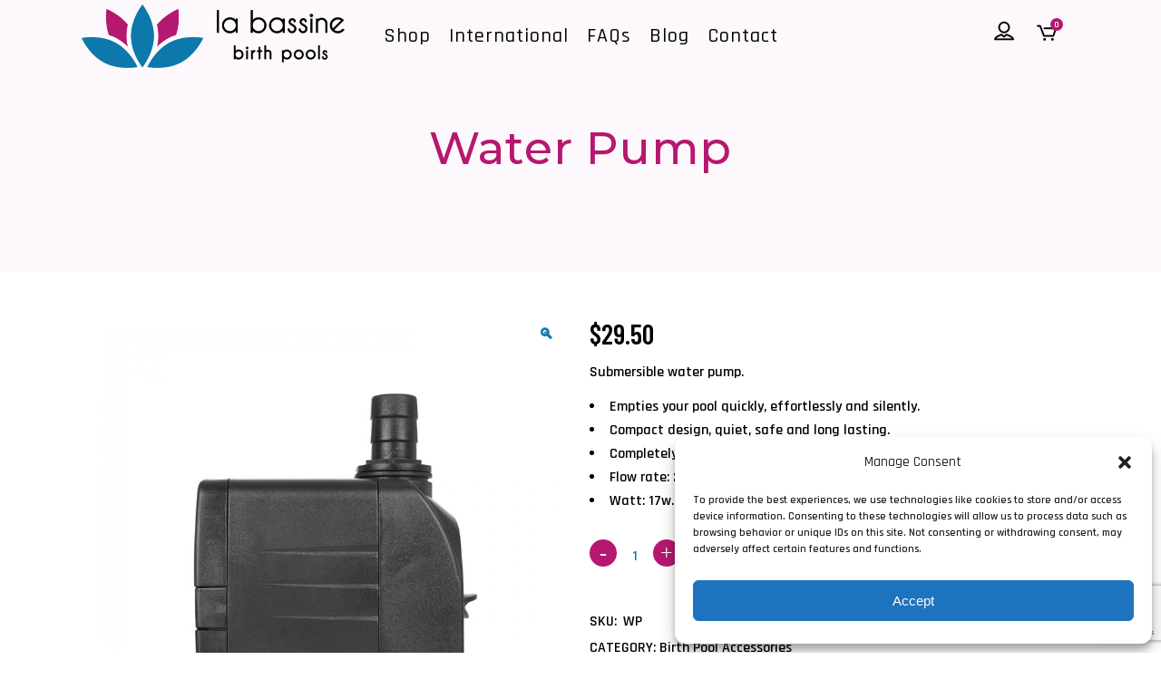

--- FILE ---
content_type: text/html; charset=UTF-8
request_url: https://labassinebirthpools.com/product/water-pump/
body_size: 26484
content:

<!DOCTYPE html>
<html lang="en">
<head>
	<meta charset="UTF-8" />
	
				<meta name="viewport" content="width=device-width,initial-scale=1,user-scalable=no">
		
	<link rel="profile" href="http://gmpg.org/xfn/11" />
	<link rel="pingback" href="https://labassinebirthpools.com/xmlrpc.php" />

	<meta name='robots' content='index, follow, max-image-preview:large, max-snippet:-1, max-video-preview:-1' />
<!-- Google tag (gtag.js) consent mode dataLayer added by Site Kit -->
<script type="text/javascript" id="google_gtagjs-js-consent-mode-data-layer">
/* <![CDATA[ */
window.dataLayer = window.dataLayer || [];function gtag(){dataLayer.push(arguments);}
gtag('consent', 'default', {"ad_personalization":"denied","ad_storage":"denied","ad_user_data":"denied","analytics_storage":"denied","functionality_storage":"denied","security_storage":"denied","personalization_storage":"denied","region":["AT","BE","BG","CH","CY","CZ","DE","DK","EE","ES","FI","FR","GB","GR","HR","HU","IE","IS","IT","LI","LT","LU","LV","MT","NL","NO","PL","PT","RO","SE","SI","SK"],"wait_for_update":500});
window._googlesitekitConsentCategoryMap = {"statistics":["analytics_storage"],"marketing":["ad_storage","ad_user_data","ad_personalization"],"functional":["functionality_storage","security_storage"],"preferences":["personalization_storage"]};
window._googlesitekitConsents = {"ad_personalization":"denied","ad_storage":"denied","ad_user_data":"denied","analytics_storage":"denied","functionality_storage":"denied","security_storage":"denied","personalization_storage":"denied","region":["AT","BE","BG","CH","CY","CZ","DE","DK","EE","ES","FI","FR","GB","GR","HR","HU","IE","IS","IT","LI","LT","LU","LV","MT","NL","NO","PL","PT","RO","SE","SI","SK"],"wait_for_update":500};
/* ]]> */
</script>
<!-- End Google tag (gtag.js) consent mode dataLayer added by Site Kit -->

	<!-- This site is optimized with the Yoast SEO plugin v26.7 - https://yoast.com/wordpress/plugins/seo/ -->
	<title>Submersible Water Pump | Submersible Pumps | La Bassine</title>
	<meta name="description" content="Submersible water pumps are easy to use, fully waterproof and hassle free. Pick up a submersible water pump from La Bassine, order today!" />
	<link rel="canonical" href="https://labassinebirthpools.com/product/water-pump/" />
	<meta property="og:locale" content="en_US" />
	<meta property="og:type" content="article" />
	<meta property="og:title" content="Submersible Water Pump | Submersible Pumps | La Bassine" />
	<meta property="og:description" content="Submersible water pumps are easy to use, fully waterproof and hassle free. Pick up a submersible water pump from La Bassine, order today!" />
	<meta property="og:url" content="https://labassinebirthpools.com/product/water-pump/" />
	<meta property="og:site_name" content="La Bassine US" />
	<meta property="article:modified_time" content="2022-04-21T13:35:39+00:00" />
	<meta property="og:image" content="https://labassinebirthpools.com/wp-content/uploads/2021/03/water-pump.jpg" />
	<meta property="og:image:width" content="800" />
	<meta property="og:image:height" content="800" />
	<meta property="og:image:type" content="image/jpeg" />
	<meta name="twitter:card" content="summary_large_image" />
	<script type="application/ld+json" class="yoast-schema-graph">{"@context":"https://schema.org","@graph":[{"@type":"WebPage","@id":"https://labassinebirthpools.com/product/water-pump/","url":"https://labassinebirthpools.com/product/water-pump/","name":"Submersible Water Pump | Submersible Pumps | La Bassine","isPartOf":{"@id":"https://labassinebirthpools.com/#website"},"primaryImageOfPage":{"@id":"https://labassinebirthpools.com/product/water-pump/#primaryimage"},"image":{"@id":"https://labassinebirthpools.com/product/water-pump/#primaryimage"},"thumbnailUrl":"https://labassinebirthpools.com/wp-content/uploads/2021/03/water-pump.jpg","datePublished":"2021-01-12T18:50:08+00:00","dateModified":"2022-04-21T13:35:39+00:00","description":"Submersible water pumps are easy to use, fully waterproof and hassle free. Pick up a submersible water pump from La Bassine, order today!","breadcrumb":{"@id":"https://labassinebirthpools.com/product/water-pump/#breadcrumb"},"inLanguage":"en","potentialAction":[{"@type":"ReadAction","target":["https://labassinebirthpools.com/product/water-pump/"]}]},{"@type":"ImageObject","inLanguage":"en","@id":"https://labassinebirthpools.com/product/water-pump/#primaryimage","url":"https://labassinebirthpools.com/wp-content/uploads/2021/03/water-pump.jpg","contentUrl":"https://labassinebirthpools.com/wp-content/uploads/2021/03/water-pump.jpg","width":800,"height":800},{"@type":"BreadcrumbList","@id":"https://labassinebirthpools.com/product/water-pump/#breadcrumb","itemListElement":[{"@type":"ListItem","position":1,"name":"Home","item":"https://labassinebirthpools.com/"},{"@type":"ListItem","position":2,"name":"Shop","item":"https://labassinebirthpools.com/shop/"},{"@type":"ListItem","position":3,"name":"Water Pump"}]},{"@type":"WebSite","@id":"https://labassinebirthpools.com/#website","url":"https://labassinebirthpools.com/","name":"La Bassine US","description":"","potentialAction":[{"@type":"SearchAction","target":{"@type":"EntryPoint","urlTemplate":"https://labassinebirthpools.com/?s={search_term_string}"},"query-input":{"@type":"PropertyValueSpecification","valueRequired":true,"valueName":"search_term_string"}}],"inLanguage":"en"}]}</script>
	<!-- / Yoast SEO plugin. -->


<link rel='dns-prefetch' href='//www.googletagmanager.com' />
<link rel='dns-prefetch' href='//fonts.googleapis.com' />
<link rel="alternate" type="application/rss+xml" title="La Bassine US &raquo; Feed" href="https://labassinebirthpools.com/feed/" />
<link rel="alternate" type="application/rss+xml" title="La Bassine US &raquo; Comments Feed" href="https://labassinebirthpools.com/comments/feed/" />
<link rel="alternate" title="oEmbed (JSON)" type="application/json+oembed" href="https://labassinebirthpools.com/wp-json/oembed/1.0/embed?url=https%3A%2F%2Flabassinebirthpools.com%2Fproduct%2Fwater-pump%2F" />
<link rel="alternate" title="oEmbed (XML)" type="text/xml+oembed" href="https://labassinebirthpools.com/wp-json/oembed/1.0/embed?url=https%3A%2F%2Flabassinebirthpools.com%2Fproduct%2Fwater-pump%2F&#038;format=xml" />
<style id='wp-img-auto-sizes-contain-inline-css' type='text/css'>
img:is([sizes=auto i],[sizes^="auto," i]){contain-intrinsic-size:3000px 1500px}
/*# sourceURL=wp-img-auto-sizes-contain-inline-css */
</style>
<style id='wp-emoji-styles-inline-css' type='text/css'>

	img.wp-smiley, img.emoji {
		display: inline !important;
		border: none !important;
		box-shadow: none !important;
		height: 1em !important;
		width: 1em !important;
		margin: 0 0.07em !important;
		vertical-align: -0.1em !important;
		background: none !important;
		padding: 0 !important;
	}
/*# sourceURL=wp-emoji-styles-inline-css */
</style>
<style id='wp-block-library-inline-css' type='text/css'>
:root{--wp-block-synced-color:#7a00df;--wp-block-synced-color--rgb:122,0,223;--wp-bound-block-color:var(--wp-block-synced-color);--wp-editor-canvas-background:#ddd;--wp-admin-theme-color:#007cba;--wp-admin-theme-color--rgb:0,124,186;--wp-admin-theme-color-darker-10:#006ba1;--wp-admin-theme-color-darker-10--rgb:0,107,160.5;--wp-admin-theme-color-darker-20:#005a87;--wp-admin-theme-color-darker-20--rgb:0,90,135;--wp-admin-border-width-focus:2px}@media (min-resolution:192dpi){:root{--wp-admin-border-width-focus:1.5px}}.wp-element-button{cursor:pointer}:root .has-very-light-gray-background-color{background-color:#eee}:root .has-very-dark-gray-background-color{background-color:#313131}:root .has-very-light-gray-color{color:#eee}:root .has-very-dark-gray-color{color:#313131}:root .has-vivid-green-cyan-to-vivid-cyan-blue-gradient-background{background:linear-gradient(135deg,#00d084,#0693e3)}:root .has-purple-crush-gradient-background{background:linear-gradient(135deg,#34e2e4,#4721fb 50%,#ab1dfe)}:root .has-hazy-dawn-gradient-background{background:linear-gradient(135deg,#faaca8,#dad0ec)}:root .has-subdued-olive-gradient-background{background:linear-gradient(135deg,#fafae1,#67a671)}:root .has-atomic-cream-gradient-background{background:linear-gradient(135deg,#fdd79a,#004a59)}:root .has-nightshade-gradient-background{background:linear-gradient(135deg,#330968,#31cdcf)}:root .has-midnight-gradient-background{background:linear-gradient(135deg,#020381,#2874fc)}:root{--wp--preset--font-size--normal:16px;--wp--preset--font-size--huge:42px}.has-regular-font-size{font-size:1em}.has-larger-font-size{font-size:2.625em}.has-normal-font-size{font-size:var(--wp--preset--font-size--normal)}.has-huge-font-size{font-size:var(--wp--preset--font-size--huge)}.has-text-align-center{text-align:center}.has-text-align-left{text-align:left}.has-text-align-right{text-align:right}.has-fit-text{white-space:nowrap!important}#end-resizable-editor-section{display:none}.aligncenter{clear:both}.items-justified-left{justify-content:flex-start}.items-justified-center{justify-content:center}.items-justified-right{justify-content:flex-end}.items-justified-space-between{justify-content:space-between}.screen-reader-text{border:0;clip-path:inset(50%);height:1px;margin:-1px;overflow:hidden;padding:0;position:absolute;width:1px;word-wrap:normal!important}.screen-reader-text:focus{background-color:#ddd;clip-path:none;color:#444;display:block;font-size:1em;height:auto;left:5px;line-height:normal;padding:15px 23px 14px;text-decoration:none;top:5px;width:auto;z-index:100000}html :where(.has-border-color){border-style:solid}html :where([style*=border-top-color]){border-top-style:solid}html :where([style*=border-right-color]){border-right-style:solid}html :where([style*=border-bottom-color]){border-bottom-style:solid}html :where([style*=border-left-color]){border-left-style:solid}html :where([style*=border-width]){border-style:solid}html :where([style*=border-top-width]){border-top-style:solid}html :where([style*=border-right-width]){border-right-style:solid}html :where([style*=border-bottom-width]){border-bottom-style:solid}html :where([style*=border-left-width]){border-left-style:solid}html :where(img[class*=wp-image-]){height:auto;max-width:100%}:where(figure){margin:0 0 1em}html :where(.is-position-sticky){--wp-admin--admin-bar--position-offset:var(--wp-admin--admin-bar--height,0px)}@media screen and (max-width:600px){html :where(.is-position-sticky){--wp-admin--admin-bar--position-offset:0px}}

/*# sourceURL=wp-block-library-inline-css */
</style><link rel='stylesheet' id='wc-blocks-style-css' href='https://labassinebirthpools.com/wp-content/plugins/woocommerce/assets/client/blocks/wc-blocks.css?ver=wc-10.4.3' type='text/css' media='all' />
<style id='global-styles-inline-css' type='text/css'>
:root{--wp--preset--aspect-ratio--square: 1;--wp--preset--aspect-ratio--4-3: 4/3;--wp--preset--aspect-ratio--3-4: 3/4;--wp--preset--aspect-ratio--3-2: 3/2;--wp--preset--aspect-ratio--2-3: 2/3;--wp--preset--aspect-ratio--16-9: 16/9;--wp--preset--aspect-ratio--9-16: 9/16;--wp--preset--color--black: #000000;--wp--preset--color--cyan-bluish-gray: #abb8c3;--wp--preset--color--white: #ffffff;--wp--preset--color--pale-pink: #f78da7;--wp--preset--color--vivid-red: #cf2e2e;--wp--preset--color--luminous-vivid-orange: #ff6900;--wp--preset--color--luminous-vivid-amber: #fcb900;--wp--preset--color--light-green-cyan: #7bdcb5;--wp--preset--color--vivid-green-cyan: #00d084;--wp--preset--color--pale-cyan-blue: #8ed1fc;--wp--preset--color--vivid-cyan-blue: #0693e3;--wp--preset--color--vivid-purple: #9b51e0;--wp--preset--gradient--vivid-cyan-blue-to-vivid-purple: linear-gradient(135deg,rgb(6,147,227) 0%,rgb(155,81,224) 100%);--wp--preset--gradient--light-green-cyan-to-vivid-green-cyan: linear-gradient(135deg,rgb(122,220,180) 0%,rgb(0,208,130) 100%);--wp--preset--gradient--luminous-vivid-amber-to-luminous-vivid-orange: linear-gradient(135deg,rgb(252,185,0) 0%,rgb(255,105,0) 100%);--wp--preset--gradient--luminous-vivid-orange-to-vivid-red: linear-gradient(135deg,rgb(255,105,0) 0%,rgb(207,46,46) 100%);--wp--preset--gradient--very-light-gray-to-cyan-bluish-gray: linear-gradient(135deg,rgb(238,238,238) 0%,rgb(169,184,195) 100%);--wp--preset--gradient--cool-to-warm-spectrum: linear-gradient(135deg,rgb(74,234,220) 0%,rgb(151,120,209) 20%,rgb(207,42,186) 40%,rgb(238,44,130) 60%,rgb(251,105,98) 80%,rgb(254,248,76) 100%);--wp--preset--gradient--blush-light-purple: linear-gradient(135deg,rgb(255,206,236) 0%,rgb(152,150,240) 100%);--wp--preset--gradient--blush-bordeaux: linear-gradient(135deg,rgb(254,205,165) 0%,rgb(254,45,45) 50%,rgb(107,0,62) 100%);--wp--preset--gradient--luminous-dusk: linear-gradient(135deg,rgb(255,203,112) 0%,rgb(199,81,192) 50%,rgb(65,88,208) 100%);--wp--preset--gradient--pale-ocean: linear-gradient(135deg,rgb(255,245,203) 0%,rgb(182,227,212) 50%,rgb(51,167,181) 100%);--wp--preset--gradient--electric-grass: linear-gradient(135deg,rgb(202,248,128) 0%,rgb(113,206,126) 100%);--wp--preset--gradient--midnight: linear-gradient(135deg,rgb(2,3,129) 0%,rgb(40,116,252) 100%);--wp--preset--font-size--small: 13px;--wp--preset--font-size--medium: 20px;--wp--preset--font-size--large: 36px;--wp--preset--font-size--x-large: 42px;--wp--preset--spacing--20: 0.44rem;--wp--preset--spacing--30: 0.67rem;--wp--preset--spacing--40: 1rem;--wp--preset--spacing--50: 1.5rem;--wp--preset--spacing--60: 2.25rem;--wp--preset--spacing--70: 3.38rem;--wp--preset--spacing--80: 5.06rem;--wp--preset--shadow--natural: 6px 6px 9px rgba(0, 0, 0, 0.2);--wp--preset--shadow--deep: 12px 12px 50px rgba(0, 0, 0, 0.4);--wp--preset--shadow--sharp: 6px 6px 0px rgba(0, 0, 0, 0.2);--wp--preset--shadow--outlined: 6px 6px 0px -3px rgb(255, 255, 255), 6px 6px rgb(0, 0, 0);--wp--preset--shadow--crisp: 6px 6px 0px rgb(0, 0, 0);}:where(.is-layout-flex){gap: 0.5em;}:where(.is-layout-grid){gap: 0.5em;}body .is-layout-flex{display: flex;}.is-layout-flex{flex-wrap: wrap;align-items: center;}.is-layout-flex > :is(*, div){margin: 0;}body .is-layout-grid{display: grid;}.is-layout-grid > :is(*, div){margin: 0;}:where(.wp-block-columns.is-layout-flex){gap: 2em;}:where(.wp-block-columns.is-layout-grid){gap: 2em;}:where(.wp-block-post-template.is-layout-flex){gap: 1.25em;}:where(.wp-block-post-template.is-layout-grid){gap: 1.25em;}.has-black-color{color: var(--wp--preset--color--black) !important;}.has-cyan-bluish-gray-color{color: var(--wp--preset--color--cyan-bluish-gray) !important;}.has-white-color{color: var(--wp--preset--color--white) !important;}.has-pale-pink-color{color: var(--wp--preset--color--pale-pink) !important;}.has-vivid-red-color{color: var(--wp--preset--color--vivid-red) !important;}.has-luminous-vivid-orange-color{color: var(--wp--preset--color--luminous-vivid-orange) !important;}.has-luminous-vivid-amber-color{color: var(--wp--preset--color--luminous-vivid-amber) !important;}.has-light-green-cyan-color{color: var(--wp--preset--color--light-green-cyan) !important;}.has-vivid-green-cyan-color{color: var(--wp--preset--color--vivid-green-cyan) !important;}.has-pale-cyan-blue-color{color: var(--wp--preset--color--pale-cyan-blue) !important;}.has-vivid-cyan-blue-color{color: var(--wp--preset--color--vivid-cyan-blue) !important;}.has-vivid-purple-color{color: var(--wp--preset--color--vivid-purple) !important;}.has-black-background-color{background-color: var(--wp--preset--color--black) !important;}.has-cyan-bluish-gray-background-color{background-color: var(--wp--preset--color--cyan-bluish-gray) !important;}.has-white-background-color{background-color: var(--wp--preset--color--white) !important;}.has-pale-pink-background-color{background-color: var(--wp--preset--color--pale-pink) !important;}.has-vivid-red-background-color{background-color: var(--wp--preset--color--vivid-red) !important;}.has-luminous-vivid-orange-background-color{background-color: var(--wp--preset--color--luminous-vivid-orange) !important;}.has-luminous-vivid-amber-background-color{background-color: var(--wp--preset--color--luminous-vivid-amber) !important;}.has-light-green-cyan-background-color{background-color: var(--wp--preset--color--light-green-cyan) !important;}.has-vivid-green-cyan-background-color{background-color: var(--wp--preset--color--vivid-green-cyan) !important;}.has-pale-cyan-blue-background-color{background-color: var(--wp--preset--color--pale-cyan-blue) !important;}.has-vivid-cyan-blue-background-color{background-color: var(--wp--preset--color--vivid-cyan-blue) !important;}.has-vivid-purple-background-color{background-color: var(--wp--preset--color--vivid-purple) !important;}.has-black-border-color{border-color: var(--wp--preset--color--black) !important;}.has-cyan-bluish-gray-border-color{border-color: var(--wp--preset--color--cyan-bluish-gray) !important;}.has-white-border-color{border-color: var(--wp--preset--color--white) !important;}.has-pale-pink-border-color{border-color: var(--wp--preset--color--pale-pink) !important;}.has-vivid-red-border-color{border-color: var(--wp--preset--color--vivid-red) !important;}.has-luminous-vivid-orange-border-color{border-color: var(--wp--preset--color--luminous-vivid-orange) !important;}.has-luminous-vivid-amber-border-color{border-color: var(--wp--preset--color--luminous-vivid-amber) !important;}.has-light-green-cyan-border-color{border-color: var(--wp--preset--color--light-green-cyan) !important;}.has-vivid-green-cyan-border-color{border-color: var(--wp--preset--color--vivid-green-cyan) !important;}.has-pale-cyan-blue-border-color{border-color: var(--wp--preset--color--pale-cyan-blue) !important;}.has-vivid-cyan-blue-border-color{border-color: var(--wp--preset--color--vivid-cyan-blue) !important;}.has-vivid-purple-border-color{border-color: var(--wp--preset--color--vivid-purple) !important;}.has-vivid-cyan-blue-to-vivid-purple-gradient-background{background: var(--wp--preset--gradient--vivid-cyan-blue-to-vivid-purple) !important;}.has-light-green-cyan-to-vivid-green-cyan-gradient-background{background: var(--wp--preset--gradient--light-green-cyan-to-vivid-green-cyan) !important;}.has-luminous-vivid-amber-to-luminous-vivid-orange-gradient-background{background: var(--wp--preset--gradient--luminous-vivid-amber-to-luminous-vivid-orange) !important;}.has-luminous-vivid-orange-to-vivid-red-gradient-background{background: var(--wp--preset--gradient--luminous-vivid-orange-to-vivid-red) !important;}.has-very-light-gray-to-cyan-bluish-gray-gradient-background{background: var(--wp--preset--gradient--very-light-gray-to-cyan-bluish-gray) !important;}.has-cool-to-warm-spectrum-gradient-background{background: var(--wp--preset--gradient--cool-to-warm-spectrum) !important;}.has-blush-light-purple-gradient-background{background: var(--wp--preset--gradient--blush-light-purple) !important;}.has-blush-bordeaux-gradient-background{background: var(--wp--preset--gradient--blush-bordeaux) !important;}.has-luminous-dusk-gradient-background{background: var(--wp--preset--gradient--luminous-dusk) !important;}.has-pale-ocean-gradient-background{background: var(--wp--preset--gradient--pale-ocean) !important;}.has-electric-grass-gradient-background{background: var(--wp--preset--gradient--electric-grass) !important;}.has-midnight-gradient-background{background: var(--wp--preset--gradient--midnight) !important;}.has-small-font-size{font-size: var(--wp--preset--font-size--small) !important;}.has-medium-font-size{font-size: var(--wp--preset--font-size--medium) !important;}.has-large-font-size{font-size: var(--wp--preset--font-size--large) !important;}.has-x-large-font-size{font-size: var(--wp--preset--font-size--x-large) !important;}
/*# sourceURL=global-styles-inline-css */
</style>

<style id='classic-theme-styles-inline-css' type='text/css'>
/*! This file is auto-generated */
.wp-block-button__link{color:#fff;background-color:#32373c;border-radius:9999px;box-shadow:none;text-decoration:none;padding:calc(.667em + 2px) calc(1.333em + 2px);font-size:1.125em}.wp-block-file__button{background:#32373c;color:#fff;text-decoration:none}
/*# sourceURL=/wp-includes/css/classic-themes.min.css */
</style>
<link rel='stylesheet' id='contact-form-7-css' href='https://labassinebirthpools.com/wp-content/plugins/contact-form-7/includes/css/styles.css?ver=6.1.4' type='text/css' media='all' />
<link rel='stylesheet' id='photoswipe-css' href='https://labassinebirthpools.com/wp-content/plugins/woocommerce/assets/css/photoswipe/photoswipe.min.css?ver=10.4.3' type='text/css' media='all' />
<link rel='stylesheet' id='photoswipe-default-skin-css' href='https://labassinebirthpools.com/wp-content/plugins/woocommerce/assets/css/photoswipe/default-skin/default-skin.min.css?ver=10.4.3' type='text/css' media='all' />
<style id='woocommerce-inline-inline-css' type='text/css'>
.woocommerce form .form-row .required { visibility: visible; }
/*# sourceURL=woocommerce-inline-inline-css */
</style>
<link rel='stylesheet' id='cmplz-general-css' href='https://labassinebirthpools.com/wp-content/plugins/complianz-gdpr/assets/css/cookieblocker.min.css?ver=1767014563' type='text/css' media='all' />
<link rel='stylesheet' id='parent-style-css' href='https://labassinebirthpools.com/wp-content/themes/bridge/style.css?ver=6.9' type='text/css' media='all' />
<link rel='stylesheet' id='child-style-css' href='https://labassinebirthpools.com/wp-content/themes/la-bassine/style.css?ver=1.0.0' type='text/css' media='all' />
<link rel='stylesheet' id='mediaelement-css' href='https://labassinebirthpools.com/wp-includes/js/mediaelement/mediaelementplayer-legacy.min.css?ver=4.2.17' type='text/css' media='all' />
<link rel='stylesheet' id='wp-mediaelement-css' href='https://labassinebirthpools.com/wp-includes/js/mediaelement/wp-mediaelement.min.css?ver=6.9' type='text/css' media='all' />
<link rel='stylesheet' id='bridge-default-style-css' href='https://labassinebirthpools.com/wp-content/themes/bridge/style.css?ver=6.9' type='text/css' media='all' />
<link rel='stylesheet' id='bridge-qode-font_awesome-css' href='https://labassinebirthpools.com/wp-content/themes/bridge/css/font-awesome/css/font-awesome.min.css?ver=6.9' type='text/css' media='all' />
<link rel='stylesheet' id='bridge-qode-font_elegant-css' href='https://labassinebirthpools.com/wp-content/themes/bridge/css/elegant-icons/style.min.css?ver=6.9' type='text/css' media='all' />
<link rel='stylesheet' id='bridge-qode-dripicons-css' href='https://labassinebirthpools.com/wp-content/themes/bridge/css/dripicons/dripicons.css?ver=6.9' type='text/css' media='all' />
<link rel='stylesheet' id='bridge-stylesheet-css' href='https://labassinebirthpools.com/wp-content/themes/bridge/css/stylesheet.min.css?ver=6.9' type='text/css' media='all' />
<style id='bridge-stylesheet-inline-css' type='text/css'>
   .postid-595.disabled_footer_top .footer_top_holder, .postid-595.disabled_footer_bottom .footer_bottom_holder { display: none;}


/*# sourceURL=bridge-stylesheet-inline-css */
</style>
<link rel='stylesheet' id='bridge-woocommerce-css' href='https://labassinebirthpools.com/wp-content/themes/bridge/css/woocommerce.min.css?ver=6.9' type='text/css' media='all' />
<link rel='stylesheet' id='bridge-woocommerce-responsive-css' href='https://labassinebirthpools.com/wp-content/themes/bridge/css/woocommerce_responsive.min.css?ver=6.9' type='text/css' media='all' />
<link rel='stylesheet' id='bridge-print-css' href='https://labassinebirthpools.com/wp-content/themes/bridge/css/print.css?ver=6.9' type='text/css' media='all' />
<link rel='stylesheet' id='bridge-style-dynamic-css' href='https://labassinebirthpools.com/wp-content/themes/bridge/css/style_dynamic.css?ver=1654681968' type='text/css' media='all' />
<link rel='stylesheet' id='bridge-responsive-css' href='https://labassinebirthpools.com/wp-content/themes/bridge/css/responsive.min.css?ver=6.9' type='text/css' media='all' />
<link rel='stylesheet' id='bridge-style-dynamic-responsive-css' href='https://labassinebirthpools.com/wp-content/themes/bridge/css/style_dynamic_responsive.css?ver=1654681968' type='text/css' media='all' />
<link rel='stylesheet' id='js_composer_front-css' href='https://labassinebirthpools.com/wp-content/plugins/js_composer/assets/css/js_composer.min.css?ver=6.7.0' type='text/css' media='all' />
<link rel='stylesheet' id='bridge-style-handle-google-fonts-css' href='https://fonts.googleapis.com/css?family=Raleway%3A100%2C200%2C300%2C400%2C500%2C600%2C700%2C800%2C900%2C100italic%2C300italic%2C400italic%2C700italic%7CMontserrat%3A100%2C200%2C300%2C400%2C500%2C600%2C700%2C800%2C900%2C100italic%2C300italic%2C400italic%2C700italic%7CRajdhani%3A100%2C200%2C300%2C400%2C500%2C600%2C700%2C800%2C900%2C100italic%2C300italic%2C400italic%2C700italic%7CBarlow+Condensed%3A100%2C200%2C300%2C400%2C500%2C600%2C700%2C800%2C900%2C100italic%2C300italic%2C400italic%2C700italic&#038;subset=latin%2Clatin-ext&#038;ver=1.0.0' type='text/css' media='all' />
<link rel='stylesheet' id='bridge-core-dashboard-style-css' href='https://labassinebirthpools.com/wp-content/plugins/bridge-core/modules/core-dashboard/assets/css/core-dashboard.min.css?ver=6.9' type='text/css' media='all' />
<link rel='stylesheet' id='flexible-shipping-free-shipping-css' href='https://labassinebirthpools.com/wp-content/plugins/flexible-shipping/assets/dist/css/free-shipping.css?ver=6.5.3.2' type='text/css' media='all' />
<link rel='stylesheet' id='wc_stripe_express_checkout_style-css' href='https://labassinebirthpools.com/wp-content/plugins/woocommerce-gateway-stripe/build/express-checkout.css?ver=f49792bd42ded7e3e1cb' type='text/css' media='all' />
<script type="text/javascript" id="woocommerce-google-analytics-integration-gtag-js-after">
/* <![CDATA[ */
/* Google Analytics for WooCommerce (gtag.js) */
					window.dataLayer = window.dataLayer || [];
					function gtag(){dataLayer.push(arguments);}
					// Set up default consent state.
					for ( const mode of [{"analytics_storage":"denied","ad_storage":"denied","ad_user_data":"denied","ad_personalization":"denied","region":["AT","BE","BG","HR","CY","CZ","DK","EE","FI","FR","DE","GR","HU","IS","IE","IT","LV","LI","LT","LU","MT","NL","NO","PL","PT","RO","SK","SI","ES","SE","GB","CH"]}] || [] ) {
						gtag( "consent", "default", { "wait_for_update": 500, ...mode } );
					}
					gtag("js", new Date());
					gtag("set", "developer_id.dOGY3NW", true);
					gtag("config", "UA-79493638-2", {"track_404":false,"allow_google_signals":false,"logged_in":false,"linker":{"domains":[],"allow_incoming":false},"custom_map":{"dimension1":"logged_in"}});
//# sourceURL=woocommerce-google-analytics-integration-gtag-js-after
/* ]]> */
</script>
<script type="text/javascript" src="https://labassinebirthpools.com/wp-includes/js/jquery/jquery.min.js?ver=3.7.1" id="jquery-core-js"></script>
<script type="text/javascript" src="https://labassinebirthpools.com/wp-includes/js/jquery/jquery-migrate.min.js?ver=3.4.1" id="jquery-migrate-js"></script>
<script type="text/javascript" src="https://labassinebirthpools.com/wp-content/plugins/woocommerce/assets/js/jquery-blockui/jquery.blockUI.min.js?ver=2.7.0-wc.10.4.3" id="wc-jquery-blockui-js" data-wp-strategy="defer"></script>
<script type="text/javascript" id="wc-add-to-cart-js-extra">
/* <![CDATA[ */
var wc_add_to_cart_params = {"ajax_url":"/wp-admin/admin-ajax.php","wc_ajax_url":"/?wc-ajax=%%endpoint%%","i18n_view_cart":"View cart","cart_url":"https://labassinebirthpools.com/cart/","is_cart":"","cart_redirect_after_add":"no"};
//# sourceURL=wc-add-to-cart-js-extra
/* ]]> */
</script>
<script type="text/javascript" src="https://labassinebirthpools.com/wp-content/plugins/woocommerce/assets/js/frontend/add-to-cart.min.js?ver=10.4.3" id="wc-add-to-cart-js" data-wp-strategy="defer"></script>
<script type="text/javascript" src="https://labassinebirthpools.com/wp-content/plugins/woocommerce/assets/js/zoom/jquery.zoom.min.js?ver=1.7.21-wc.10.4.3" id="wc-zoom-js" defer="defer" data-wp-strategy="defer"></script>
<script type="text/javascript" src="https://labassinebirthpools.com/wp-content/plugins/woocommerce/assets/js/flexslider/jquery.flexslider.min.js?ver=2.7.2-wc.10.4.3" id="wc-flexslider-js" defer="defer" data-wp-strategy="defer"></script>
<script type="text/javascript" src="https://labassinebirthpools.com/wp-content/plugins/woocommerce/assets/js/photoswipe/photoswipe.min.js?ver=4.1.1-wc.10.4.3" id="wc-photoswipe-js" defer="defer" data-wp-strategy="defer"></script>
<script type="text/javascript" src="https://labassinebirthpools.com/wp-content/plugins/woocommerce/assets/js/photoswipe/photoswipe-ui-default.min.js?ver=4.1.1-wc.10.4.3" id="wc-photoswipe-ui-default-js" defer="defer" data-wp-strategy="defer"></script>
<script type="text/javascript" id="wc-single-product-js-extra">
/* <![CDATA[ */
var wc_single_product_params = {"i18n_required_rating_text":"Please select a rating","i18n_rating_options":["1 of 5 stars","2 of 5 stars","3 of 5 stars","4 of 5 stars","5 of 5 stars"],"i18n_product_gallery_trigger_text":"View full-screen image gallery","review_rating_required":"no","flexslider":{"rtl":false,"animation":"slide","smoothHeight":true,"directionNav":false,"controlNav":"thumbnails","slideshow":false,"animationSpeed":500,"animationLoop":false,"allowOneSlide":false},"zoom_enabled":"1","zoom_options":[],"photoswipe_enabled":"1","photoswipe_options":{"shareEl":false,"closeOnScroll":false,"history":false,"hideAnimationDuration":0,"showAnimationDuration":0},"flexslider_enabled":"1"};
//# sourceURL=wc-single-product-js-extra
/* ]]> */
</script>
<script type="text/javascript" src="https://labassinebirthpools.com/wp-content/plugins/woocommerce/assets/js/frontend/single-product.min.js?ver=10.4.3" id="wc-single-product-js" defer="defer" data-wp-strategy="defer"></script>
<script type="text/javascript" src="https://labassinebirthpools.com/wp-content/plugins/woocommerce/assets/js/js-cookie/js.cookie.min.js?ver=2.1.4-wc.10.4.3" id="wc-js-cookie-js" data-wp-strategy="defer"></script>
<script type="text/javascript" src="https://labassinebirthpools.com/wp-content/plugins/js_composer/assets/js/vendors/woocommerce-add-to-cart.js?ver=6.7.0" id="vc_woocommerce-add-to-cart-js-js"></script>
<script type="text/javascript" src="https://labassinebirthpools.com/wp-content/plugins/woocommerce/assets/js/select2/select2.full.min.js?ver=4.0.3-wc.10.4.3" id="wc-select2-js" defer="defer" data-wp-strategy="defer"></script>
<script type="text/javascript" id="enhanced-ecommerce-google-analytics-js-extra">
/* <![CDATA[ */
var ConvAioGlobal = {"nonce":"5f612c6013"};
//# sourceURL=enhanced-ecommerce-google-analytics-js-extra
/* ]]> */
</script>
<script data-cfasync="false" data-no-optimize="1" data-pagespeed-no-defer type="text/javascript" src="https://labassinebirthpools.com/wp-content/plugins/enhanced-e-commerce-for-woocommerce-store/public/js/con-gtm-google-analytics.js?ver=7.2.14" id="enhanced-ecommerce-google-analytics-js"></script>
<script data-cfasync="false" data-no-optimize="1" data-pagespeed-no-defer type="text/javascript" id="enhanced-ecommerce-google-analytics-js-after">
/* <![CDATA[ */
tvc_smd={"tvc_wcv":"10.4.3","tvc_wpv":"6.9","tvc_eev":"7.2.14","tvc_sub_data":{"sub_id":"72693","cu_id":"62739","pl_id":"1","ga_tra_option":"GA4","ga_property_id":"","ga_measurement_id":"G-MVTZCG68RD","ga_ads_id":"","ga_gmc_id":"","ga_gmc_id_p":"","op_gtag_js":"0","op_en_e_t":"0","op_rm_t_t":"0","op_dy_rm_t_t":"0","op_li_ga_wi_ads":"0","gmc_is_product_sync":"0","gmc_is_site_verified":"0","gmc_is_domain_claim":"0","gmc_product_count":"0","fb_pixel_id":""}};
//# sourceURL=enhanced-ecommerce-google-analytics-js-after
/* ]]> */
</script>

<!-- Google tag (gtag.js) snippet added by Site Kit -->
<!-- Google Analytics snippet added by Site Kit -->
<!-- Google Ads snippet added by Site Kit -->
<script type="text/javascript" src="https://www.googletagmanager.com/gtag/js?id=GT-5TNWMG2C" id="google_gtagjs-js" async></script>
<script type="text/javascript" id="google_gtagjs-js-after">
/* <![CDATA[ */
window.dataLayer = window.dataLayer || [];function gtag(){dataLayer.push(arguments);}
gtag("set","linker",{"domains":["labassinebirthpools.com"]});
gtag("js", new Date());
gtag("set", "developer_id.dZTNiMT", true);
gtag("config", "GT-5TNWMG2C");
gtag("config", "AW-919032989");
 window._googlesitekit = window._googlesitekit || {}; window._googlesitekit.throttledEvents = []; window._googlesitekit.gtagEvent = (name, data) => { var key = JSON.stringify( { name, data } ); if ( !! window._googlesitekit.throttledEvents[ key ] ) { return; } window._googlesitekit.throttledEvents[ key ] = true; setTimeout( () => { delete window._googlesitekit.throttledEvents[ key ]; }, 5 ); gtag( "event", name, { ...data, event_source: "site-kit" } ); }; 
//# sourceURL=google_gtagjs-js-after
/* ]]> */
</script>
<link rel="https://api.w.org/" href="https://labassinebirthpools.com/wp-json/" /><link rel="alternate" title="JSON" type="application/json" href="https://labassinebirthpools.com/wp-json/wp/v2/product/595" /><link rel="EditURI" type="application/rsd+xml" title="RSD" href="https://labassinebirthpools.com/xmlrpc.php?rsd" />
<meta name="generator" content="WordPress 6.9" />
<meta name="generator" content="WooCommerce 10.4.3" />
<link rel='shortlink' href='https://labassinebirthpools.com/?p=595' />
<meta name="generator" content="Site Kit by Google 1.170.0" /><!-- Meta Pixel Code -->
<script>
!function(f,b,e,v,n,t,s)
{if(f.fbq)return;n=f.fbq=function(){n.callMethod?
n.callMethod.apply(n,arguments):n.queue.push(arguments)};
if(!f._fbq)f._fbq=n;n.push=n;n.loaded=!0;n.version='2.0';
n.queue=[];t=b.createElement(e);t.async=!0;
t.src=v;s=b.getElementsByTagName(e)[0];
s.parentNode.insertBefore(t,s)}(window, document,'script',
'https://connect.facebook.net/en_US/fbevents.js');
fbq('init', '518272611162264');
fbq('track', 'PageView');
</script>
<noscript><img height="1" width="1" style="display:none"
src="https://www.facebook.com/tr?id=518272611162264&ev=PageView&noscript=1"
/></noscript>
<!-- End Meta Pixel Code -->

<!-- Google Tag Manager -->
<script>(function(w,d,s,l,i){w[l]=w[l]||[];w[l].push({'gtm.start':
new Date().getTime(),event:'gtm.js'});var f=d.getElementsByTagName(s)[0],
j=d.createElement(s),dl=l!='dataLayer'?'&l='+l:'';j.async=true;j.src=
'https://www.googletagmanager.com/gtm.js?id='+i+dl;f.parentNode.insertBefore(j,f);
})(window,document,'script','dataLayer','GTM-58TG47LB');</script>
<!-- End Google Tag Manager -->

<script>
    (function (c, s, q, u, a, r, e) {
        c.hj=c.hj||function(){(c.hj.q=c.hj.q||[]).push(arguments)};
        c._hjSettings = { hjid: a };
        r = s.getElementsByTagName('head')[0];
        e = s.createElement('script');
        e.async = true;
        e.src = q + c._hjSettings.hjid + u;
        r.appendChild(e);
    })(window, document, 'https://static.hj.contentsquare.net/c/csq-', '.js', 6551453);
</script>			<style>.cmplz-hidden {
					display: none !important;
				}</style><!-- Google site verification - Google for WooCommerce -->
<meta name="google-site-verification" content="oBK7KlCniLyICF-MRid7FgW0Gg_r-y1pTdo5e9iJ7Pc" />
<!-- Google Tag Manager -->
    <script>(function(w,d,s,l,i){w[l]=w[l]||[];w[l].push({'gtm.start':
    new Date().getTime(),event:'gtm.js'});var f=d.getElementsByTagName(s)[0],
    j=d.createElement(s),dl=l!='dataLayer'?'&l='+l:'';j.async=true;j.src=
    'https://www.googletagmanager.com/gtm.js?id='+i+dl;f.parentNode.insertBefore(j,f);
    })(window,document,'script','dataLayer','GTM-MSJJ4NX');</script>
    <!-- End Google Tag Manager -->	<noscript><style>.woocommerce-product-gallery{ opacity: 1 !important; }</style></noscript>
	        <script data-cfasync="false" data-no-optimize="1" data-pagespeed-no-defer>
            var tvc_lc = 'USD';
        </script>
        <script data-cfasync="false" data-no-optimize="1" data-pagespeed-no-defer>
            var tvc_lc = 'USD';
        </script>
<script data-cfasync="false" data-pagespeed-no-defer>
      window.dataLayer = window.dataLayer || [];
      dataLayer.push({"event":"begin_datalayer","cov_ga4_measurment_id":"G-MVTZCG68RD","cov_remarketing":"1","cov_remarketing_conversion_id":"AW-919032989","conv_track_email":"1","conv_track_phone":"1","conv_track_address":"1","conv_track_page_scroll":"1","conv_track_file_download":"1","conv_track_author":"1","conv_track_signup":"1","conv_track_signin":"1"});
    </script>    <!-- Google Tag Manager by Conversios-->
    <script>
      (function(w, d, s, l, i) {
        w[l] = w[l] || [];
        w[l].push({
          'gtm.start': new Date().getTime(),
          event: 'gtm.js'
        });
        var f = d.getElementsByTagName(s)[0],
          j = d.createElement(s),
          dl = l != 'dataLayer' ? '&l=' + l : '';
        j.async = true;
        j.src =
          'https://www.googletagmanager.com/gtm.js?id=' + i + dl;
        f.parentNode.insertBefore(j, f);
      })(window, document, 'script', 'dataLayer', 'GTM-NGTQ2D2P');
    </script>
    <!-- End Google Tag Manager -->
      <script>
      (window.gaDevIds = window.gaDevIds || []).push('5CDcaG');
    </script>
          <script data-cfasync="false" data-no-optimize="1" data-pagespeed-no-defer>
            var tvc_lc = 'USD';
        </script>
        <script data-cfasync="false" data-no-optimize="1" data-pagespeed-no-defer>
            var tvc_lc = 'USD';
        </script>
<meta name="generator" content="Powered by WPBakery Page Builder - drag and drop page builder for WordPress."/>
<meta name="generator" content="Powered by Slider Revolution 6.5.4 - responsive, Mobile-Friendly Slider Plugin for WordPress with comfortable drag and drop interface." />
<link rel="icon" href="https://labassinebirthpools.com/wp-content/uploads/2021/03/cropped-la-bassine-favicon-32x32.png" sizes="32x32" />
<link rel="icon" href="https://labassinebirthpools.com/wp-content/uploads/2021/03/cropped-la-bassine-favicon-192x192.png" sizes="192x192" />
<link rel="apple-touch-icon" href="https://labassinebirthpools.com/wp-content/uploads/2021/03/cropped-la-bassine-favicon-180x180.png" />
<meta name="msapplication-TileImage" content="https://labassinebirthpools.com/wp-content/uploads/2021/03/cropped-la-bassine-favicon-270x270.png" />
<script type="text/javascript">function setREVStartSize(e){
			//window.requestAnimationFrame(function() {				 
				window.RSIW = window.RSIW===undefined ? window.innerWidth : window.RSIW;	
				window.RSIH = window.RSIH===undefined ? window.innerHeight : window.RSIH;	
				try {								
					var pw = document.getElementById(e.c).parentNode.offsetWidth,
						newh;
					pw = pw===0 || isNaN(pw) ? window.RSIW : pw;
					e.tabw = e.tabw===undefined ? 0 : parseInt(e.tabw);
					e.thumbw = e.thumbw===undefined ? 0 : parseInt(e.thumbw);
					e.tabh = e.tabh===undefined ? 0 : parseInt(e.tabh);
					e.thumbh = e.thumbh===undefined ? 0 : parseInt(e.thumbh);
					e.tabhide = e.tabhide===undefined ? 0 : parseInt(e.tabhide);
					e.thumbhide = e.thumbhide===undefined ? 0 : parseInt(e.thumbhide);
					e.mh = e.mh===undefined || e.mh=="" || e.mh==="auto" ? 0 : parseInt(e.mh,0);		
					if(e.layout==="fullscreen" || e.l==="fullscreen") 						
						newh = Math.max(e.mh,window.RSIH);					
					else{					
						e.gw = Array.isArray(e.gw) ? e.gw : [e.gw];
						for (var i in e.rl) if (e.gw[i]===undefined || e.gw[i]===0) e.gw[i] = e.gw[i-1];					
						e.gh = e.el===undefined || e.el==="" || (Array.isArray(e.el) && e.el.length==0)? e.gh : e.el;
						e.gh = Array.isArray(e.gh) ? e.gh : [e.gh];
						for (var i in e.rl) if (e.gh[i]===undefined || e.gh[i]===0) e.gh[i] = e.gh[i-1];
											
						var nl = new Array(e.rl.length),
							ix = 0,						
							sl;					
						e.tabw = e.tabhide>=pw ? 0 : e.tabw;
						e.thumbw = e.thumbhide>=pw ? 0 : e.thumbw;
						e.tabh = e.tabhide>=pw ? 0 : e.tabh;
						e.thumbh = e.thumbhide>=pw ? 0 : e.thumbh;					
						for (var i in e.rl) nl[i] = e.rl[i]<window.RSIW ? 0 : e.rl[i];
						sl = nl[0];									
						for (var i in nl) if (sl>nl[i] && nl[i]>0) { sl = nl[i]; ix=i;}															
						var m = pw>(e.gw[ix]+e.tabw+e.thumbw) ? 1 : (pw-(e.tabw+e.thumbw)) / (e.gw[ix]);					
						newh =  (e.gh[ix] * m) + (e.tabh + e.thumbh);
					}
					var el = document.getElementById(e.c);
					if (el!==null && el) el.style.height = newh+"px";					
					el = document.getElementById(e.c+"_wrapper");
					if (el!==null && el) el.style.height = newh+"px";
				} catch(e){
					console.log("Failure at Presize of Slider:" + e)
				}					   
			//});
		  };</script>
<noscript><style> .wpb_animate_when_almost_visible { opacity: 1; }</style></noscript><link rel='stylesheet' id='wc-stripe-blocks-checkout-style-css' href='https://labassinebirthpools.com/wp-content/plugins/woocommerce-gateway-stripe/build/upe-blocks.css?ver=5149cca93b0373758856' type='text/css' media='all' />
<link rel='stylesheet' id='wc-stripe-upe-classic-css' href='https://labassinebirthpools.com/wp-content/plugins/woocommerce-gateway-stripe/build/upe-classic.css?ver=10.3.1' type='text/css' media='all' />
<link rel='stylesheet' id='stripelink_styles-css' href='https://labassinebirthpools.com/wp-content/plugins/woocommerce-gateway-stripe/assets/css/stripe-link.css?ver=10.3.1' type='text/css' media='all' />
<link rel='stylesheet' id='rs-plugin-settings-css' href='https://labassinebirthpools.com/wp-content/plugins/revslider/public/assets/css/rs6.css?ver=6.5.4' type='text/css' media='all' />
<style id='rs-plugin-settings-inline-css' type='text/css'>
#rs-demo-id {}
/*# sourceURL=rs-plugin-settings-inline-css */
</style>
</head>

<body data-cmplz=1 class="wp-singular product-template-default single single-product postid-595 wp-theme-bridge wp-child-theme-la-bassine theme-bridge bridge-core-2.7.8 woocommerce woocommerce-page woocommerce-no-js  qode_grid_1300 footer_responsive_adv qode_disabled_responsive_button_padding_change columns-4 qode-child-theme-ver-1.0.0 qode-theme-ver-26.3 qode-theme-bridge qode_header_in_grid wpb-js-composer js-comp-ver-6.7.0 vc_responsive" itemscope itemtype="http://schema.org/WebPage">


<!-- Google Tag Manager (noscript) -->
<noscript><iframe src="https://www.googletagmanager.com/ns.html?id=GTM-58TG47LB"
height="0" width="0" style="display:none;visibility:hidden"></iframe></noscript>
<!-- End Google Tag Manager (noscript) --><!-- Google Tag Manager (noscript) -->
    <noscript><iframe src="https://www.googletagmanager.com/ns.html?id=GTM-MSJJ4NX"
    height="0" width="0" style="display:none;visibility:hidden"></iframe></noscript>
    <!-- End Google Tag Manager (noscript) -->    <!-- Google Tag Manager (noscript) conversios -->
    <noscript><iframe src="https://www.googletagmanager.com/ns.html?id=GTM-NGTQ2D2P" height="0" width="0" style="display:none;visibility:hidden"></iframe></noscript>
    <!-- End Google Tag Manager (noscript) conversios -->
    

<div class="wrapper">
	<div class="wrapper_inner">

    
		<!-- Google Analytics start -->
				<!-- Google Analytics end -->

		
	<header class="has_woocommerce_dropdown  scroll_header_top_area  stick transparent scrolled_not_transparent sticky_mobile page_header">
	<div class="header_inner clearfix">
				<div class="header_top_bottom_holder">
			
			<div class="header_bottom clearfix" style=' background-color:rgba(255, 255, 255, 0);' >
								<div class="container">
					<div class="container_inner clearfix">
																				<div class="header_inner_left">
																	<div class="mobile_menu_button">
		<span>
			<i class="qodef-icon-dripicons dripicon dripicons-menu " ></i>		</span>
	</div>
								<div class="logo_wrapper" >
	<div class="q_logo">
		<a itemprop="url" href="https://labassinebirthpools.com/" >
             <img itemprop="image" class="normal" src="https://labassinebirthpools.com/wp-content/uploads/2021/03/la-bassine-logo.png" alt="Logo"> 			 <img itemprop="image" class="light" src="https://labassinebirthpools.com/wp-content/themes/bridge/img/logo.png" alt="Logo"/> 			 <img itemprop="image" class="dark" src="https://labassinebirthpools.com/wp-content/themes/bridge/img/logo_black.png" alt="Logo"/> 			 <img itemprop="image" class="sticky" src="https://labassinebirthpools.com/wp-content/uploads/2021/03/la-bassine-logo.png" alt="Logo"/> 			 <img itemprop="image" class="mobile" src="https://labassinebirthpools.com/wp-content/uploads/2021/03/la-bassine-icon.png" alt="Logo"/> 					</a>
	</div>
	</div>															</div>
															<div class="header_inner_right">
									<div class="side_menu_button_wrapper right">
																					<div class="header_bottom_right_widget_holder"><div class="widget qode_button_widget"><a  itemprop="url" href="/my-account/" target="_self" data-hover-background-color='transparent' data-hover-border-color='transparent' data-hover-color='#b5186f' class="qbutton  default account-icon" style="color: #000000; border-color: transparent; font-size: 22px; background-color: transparent;"><i class="qodef-icon-dripicons dripicon dripicons-user qode_button_icon_element" style="" ></i></a></div></div>
																						<div class="shopping_cart_outer">
		<div class="shopping_cart_inner">
		<div class="shopping_cart_header">
			<a class="header_cart dripicons-cart" href="https://labassinebirthpools.com/cart/"><span class="header_cart_span">0</span></a>
			<div class="shopping_cart_dropdown">
			<div class="shopping_cart_dropdown_inner">
									<ul class="cart_list product_list_widget">
													<li>No products in the cart.</li>
											</ul>
				</div>
                <a itemprop="url" href="https://labassinebirthpools.com/cart/" class="qbutton white view-cart">Cart <i class="fa fa-shopping-cart"></i></a>
				<span class="total">Total:<span><span class="woocommerce-Price-amount amount"><bdi><span class="woocommerce-Price-currencySymbol">&#36;</span>0.00</bdi></span></span></span>
	</div>
</div>
		</div>
		</div>
											<div class="side_menu_button">
																																	
										</div>
									</div>
								</div>
							
							
							<nav class="main_menu drop_down center">
								<ul id="menu-main-menu" class=""><li id="nav-menu-item-494" class="menu-item menu-item-type-post_type menu-item-object-page current_page_parent  narrow"><a href="https://labassinebirthpools.com/shop/" class=""><i class="menu_icon blank fa"></i><span>Shop</span><span class="plus"></span></a></li>
<li id="nav-menu-item-493" class="menu-item menu-item-type-post_type menu-item-object-page  narrow"><a href="https://labassinebirthpools.com/international/" class=""><i class="menu_icon blank fa"></i><span>International</span><span class="plus"></span></a></li>
<li id="nav-menu-item-492" class="menu-item menu-item-type-post_type menu-item-object-page  narrow"><a href="https://labassinebirthpools.com/faqs/" class=""><i class="menu_icon blank fa"></i><span>FAQs</span><span class="plus"></span></a></li>
<li id="nav-menu-item-490" class="menu-item menu-item-type-post_type menu-item-object-page  narrow"><a href="https://labassinebirthpools.com/blog/" class=""><i class="menu_icon blank fa"></i><span>Blog</span><span class="plus"></span></a></li>
<li id="nav-menu-item-491" class="menu-item menu-item-type-post_type menu-item-object-page  narrow"><a href="https://labassinebirthpools.com/contact/" class=""><i class="menu_icon blank fa"></i><span>Contact</span><span class="plus"></span></a></li>
</ul>							</nav>
														<nav class="mobile_menu">
	<ul id="menu-main-menu-1" class=""><li id="mobile-menu-item-494" class="menu-item menu-item-type-post_type menu-item-object-page current_page_parent "><a href="https://labassinebirthpools.com/shop/" class=""><span>Shop</span></a><span class="mobile_arrow"><i class="fa fa-angle-right"></i><i class="fa fa-angle-down"></i></span></li>
<li id="mobile-menu-item-493" class="menu-item menu-item-type-post_type menu-item-object-page "><a href="https://labassinebirthpools.com/international/" class=""><span>International</span></a><span class="mobile_arrow"><i class="fa fa-angle-right"></i><i class="fa fa-angle-down"></i></span></li>
<li id="mobile-menu-item-492" class="menu-item menu-item-type-post_type menu-item-object-page "><a href="https://labassinebirthpools.com/faqs/" class=""><span>FAQs</span></a><span class="mobile_arrow"><i class="fa fa-angle-right"></i><i class="fa fa-angle-down"></i></span></li>
<li id="mobile-menu-item-490" class="menu-item menu-item-type-post_type menu-item-object-page "><a href="https://labassinebirthpools.com/blog/" class=""><span>Blog</span></a><span class="mobile_arrow"><i class="fa fa-angle-right"></i><i class="fa fa-angle-down"></i></span></li>
<li id="mobile-menu-item-491" class="menu-item menu-item-type-post_type menu-item-object-page "><a href="https://labassinebirthpools.com/contact/" class=""><span>Contact</span></a><span class="mobile_arrow"><i class="fa fa-angle-right"></i><i class="fa fa-angle-down"></i></span></li>
</ul></nav>																				</div>
					</div>
									</div>
			</div>
		</div>

</header>	
	
    
    	
    
    <div class="content ">
        <div class="content_inner  ">
        	<div class="title_outer title_without_animation"    data-height="300">
		<div class="title title_size_large  position_center " style="height:300px;background-color:#fdf8fb;">
			<div class="image not_responsive"></div>
										<div class="title_holder"  style="padding-top:29px;height:271px;">
					<div class="container">
						<div class="container_inner clearfix">
								<div class="title_subtitle_holder" >
                                                                																		<h1 ><span>Water Pump</span></h1>
																	
																										                                                            </div>
						</div>
					</div>
				</div>
								</div>
			</div>

    				<div class="container">
										<div class="container_inner default_template_holder clearfix" >
	
            <div class="woocommerce-notices-wrapper"></div>
	<div id="product-595" class="qode-product-with-gallery product type-product post-595 status-publish first instock product_cat-birth-pool-accessories has-post-thumbnail shipping-taxable purchasable product-type-simple">
	
	<div class="woocommerce-product-gallery woocommerce-product-gallery--with-images woocommerce-product-gallery--columns-4 images qode-add-gallery-and-zoom-support" data-columns="4" style="opacity: 0; transition: opacity .25s ease-in-out;">
	<div class="woocommerce-product-gallery__wrapper">
		<div data-thumb="https://labassinebirthpools.com/wp-content/uploads/2021/03/water-pump-250x250.jpg" data-thumb-alt="Water Pump" data-thumb-srcset="https://labassinebirthpools.com/wp-content/uploads/2021/03/water-pump-250x250.jpg 250w, https://labassinebirthpools.com/wp-content/uploads/2021/03/water-pump-100x100.jpg 100w, https://labassinebirthpools.com/wp-content/uploads/2021/03/water-pump-400x400.jpg 400w, https://labassinebirthpools.com/wp-content/uploads/2021/03/water-pump-300x300.jpg 300w, https://labassinebirthpools.com/wp-content/uploads/2021/03/water-pump-150x150.jpg 150w, https://labassinebirthpools.com/wp-content/uploads/2021/03/water-pump-768x768.jpg 768w, https://labassinebirthpools.com/wp-content/uploads/2021/03/water-pump-570x570.jpg 570w, https://labassinebirthpools.com/wp-content/uploads/2021/03/water-pump-500x500.jpg 500w, https://labassinebirthpools.com/wp-content/uploads/2021/03/water-pump-700x700.jpg 700w, https://labassinebirthpools.com/wp-content/uploads/2021/03/water-pump.jpg 800w"  data-thumb-sizes="(max-width: 250px) 100vw, 250px" class="woocommerce-product-gallery__image"><a href="https://labassinebirthpools.com/wp-content/uploads/2021/03/water-pump.jpg"><img width="800" height="800" src="https://labassinebirthpools.com/wp-content/uploads/2021/03/water-pump.jpg" class="wp-post-image" alt="Water Pump" data-caption="" data-src="https://labassinebirthpools.com/wp-content/uploads/2021/03/water-pump.jpg" data-large_image="https://labassinebirthpools.com/wp-content/uploads/2021/03/water-pump.jpg" data-large_image_width="800" data-large_image_height="800" decoding="async" fetchpriority="high" srcset="https://labassinebirthpools.com/wp-content/uploads/2021/03/water-pump.jpg 800w, https://labassinebirthpools.com/wp-content/uploads/2021/03/water-pump-250x250.jpg 250w, https://labassinebirthpools.com/wp-content/uploads/2021/03/water-pump-100x100.jpg 100w, https://labassinebirthpools.com/wp-content/uploads/2021/03/water-pump-400x400.jpg 400w, https://labassinebirthpools.com/wp-content/uploads/2021/03/water-pump-300x300.jpg 300w, https://labassinebirthpools.com/wp-content/uploads/2021/03/water-pump-150x150.jpg 150w, https://labassinebirthpools.com/wp-content/uploads/2021/03/water-pump-768x768.jpg 768w, https://labassinebirthpools.com/wp-content/uploads/2021/03/water-pump-570x570.jpg 570w, https://labassinebirthpools.com/wp-content/uploads/2021/03/water-pump-500x500.jpg 500w, https://labassinebirthpools.com/wp-content/uploads/2021/03/water-pump-700x700.jpg 700w" sizes="(max-width: 800px) 100vw, 800px" /></a></div><div data-thumb="https://labassinebirthpools.com/wp-content/uploads/2021/01/water-pump-unit-250x250.jpg" data-thumb-alt="Water Pump - Image 2" data-thumb-srcset="https://labassinebirthpools.com/wp-content/uploads/2021/01/water-pump-unit-250x250.jpg 250w, https://labassinebirthpools.com/wp-content/uploads/2021/01/water-pump-unit-100x100.jpg 100w, https://labassinebirthpools.com/wp-content/uploads/2021/01/water-pump-unit-300x300.jpg 300w, https://labassinebirthpools.com/wp-content/uploads/2021/01/water-pump-unit-150x150.jpg 150w, https://labassinebirthpools.com/wp-content/uploads/2021/01/water-pump-unit.jpg 400w"  data-thumb-sizes="(max-width: 250px) 100vw, 250px" class="woocommerce-product-gallery__image"><a href="https://labassinebirthpools.com/wp-content/uploads/2021/01/water-pump-unit.jpg"><img width="400" height="400" src="https://labassinebirthpools.com/wp-content/uploads/2021/01/water-pump-unit.jpg" class="" alt="Water Pump - Image 2" data-caption="" data-src="https://labassinebirthpools.com/wp-content/uploads/2021/01/water-pump-unit.jpg" data-large_image="https://labassinebirthpools.com/wp-content/uploads/2021/01/water-pump-unit.jpg" data-large_image_width="400" data-large_image_height="400" decoding="async" srcset="https://labassinebirthpools.com/wp-content/uploads/2021/01/water-pump-unit.jpg 400w, https://labassinebirthpools.com/wp-content/uploads/2021/01/water-pump-unit-250x250.jpg 250w, https://labassinebirthpools.com/wp-content/uploads/2021/01/water-pump-unit-100x100.jpg 100w, https://labassinebirthpools.com/wp-content/uploads/2021/01/water-pump-unit-300x300.jpg 300w, https://labassinebirthpools.com/wp-content/uploads/2021/01/water-pump-unit-150x150.jpg 150w" sizes="(max-width: 400px) 100vw, 400px" /></a></div>	</div>
</div>
<div class="qode-single-product-summary">
	<div class="summary entry-summary">
		<div class="clearfix">
			<p class="price"><span class="woocommerce-Price-amount amount"><bdi><span class="woocommerce-Price-currencySymbol">&#36;</span>29.50</bdi></span></p>
<div class="woocommerce-product-details__short-description">
	<p>Submersible water pump.</p>
<ul>
<li>Empties your pool quickly, effortlessly and silently.</li>
<li>Compact design, quiet, safe and long lasting.</li>
<li>Completely non-corrosive.</li>
<li>Flow rate: 290GPH(1100L/H).</li>
<li>Watt: 17w.</li>
</ul>
</div>
	
	
    <form class="cart" action="https://labassinebirthpools.com/product/water-pump/" method="post" enctype='multipart/form-data'>
			<div class="quantity buttons_added">
		<input type="button" value="-" class="minus" />
		<input type="text" id="quantity_69702afc85eff" step="1" min="1" max="" name="quantity" value="1" title="Qty" class="input-text qty text" size="4" pattern="[0-9]*" inputmode="numeric" aria-labelledby="Water Pump quantity" />
		<input type="button" value="+" class="plus" />
	</div>
			
				<button type="submit" name="add-to-cart" value="595" class="single_add_to_cart_button button alt single_add_to_cart_button qbutton button alt">Add to cart</button>
				
			</form>
	
			<div id="wc-stripe-express-checkout-element" style="margin-top: 1em;clear:both;display:none;">
			<!-- A Stripe Element will be inserted here. -->
		</div>
		<wc-order-attribution-inputs id="wc-stripe-express-checkout__order-attribution-inputs"></wc-order-attribution-inputs>
<div class="product_meta">

	
	
		<span class="sku_wrapper">SKU: <span class="sku">WP</span></span>

	
	<span class="posted_in">Category: <a href="https://labassinebirthpools.com/product-category/birth-pool-accessories/" rel="tag">Birth Pool Accessories</a></span>
	
	
</div>
		</div><!-- .clearfix -->
	</div><!-- .summary -->
	
	</div>		
		<div class="related products">
		
		<h2 class="qode-related-upsells-title">Related products</h2>
		
		<ul class="products">		
					
			
	<li class="qode-product-with-gallery product type-product post-564 status-publish first instock product_cat-birth-pool-accessories has-post-thumbnail shipping-taxable purchasable product-type-variable has-default-attributes">
	
    <div class="top-product-section">

        <a itemprop="url" href="https://labassinebirthpools.com/product/original-regular-birth-pool-liners/" class="product-category">
            <span class="image-wrapper">
            <img width="250" height="250" src="https://labassinebirthpools.com/wp-content/uploads/2021/03/original-regular-birth-pool-liner-250x250.jpg" class="attachment-woocommerce_thumbnail size-woocommerce_thumbnail" alt="Original Pool Liners" decoding="async" srcset="https://labassinebirthpools.com/wp-content/uploads/2021/03/original-regular-birth-pool-liner-250x250.jpg 250w, https://labassinebirthpools.com/wp-content/uploads/2021/03/original-regular-birth-pool-liner-100x100.jpg 100w, https://labassinebirthpools.com/wp-content/uploads/2021/03/original-regular-birth-pool-liner-400x400.jpg 400w, https://labassinebirthpools.com/wp-content/uploads/2021/03/original-regular-birth-pool-liner-300x300.jpg 300w, https://labassinebirthpools.com/wp-content/uploads/2021/03/original-regular-birth-pool-liner-150x150.jpg 150w, https://labassinebirthpools.com/wp-content/uploads/2021/03/original-regular-birth-pool-liner-768x768.jpg 768w, https://labassinebirthpools.com/wp-content/uploads/2021/03/original-regular-birth-pool-liner-570x570.jpg 570w, https://labassinebirthpools.com/wp-content/uploads/2021/03/original-regular-birth-pool-liner-500x500.jpg 500w, https://labassinebirthpools.com/wp-content/uploads/2021/03/original-regular-birth-pool-liner-700x700.jpg 700w, https://labassinebirthpools.com/wp-content/uploads/2021/03/original-regular-birth-pool-liner.jpg 800w" sizes="(max-width: 250px) 100vw, 250px" />            </span>
        </a>

		<span class="add-to-cart-button-outer"><span class="add-to-cart-button-inner"><a href="https://labassinebirthpools.com/product/original-regular-birth-pool-liners/" data-quantity="1" class="button product_type_variable add_to_cart_button qbutton add-to-cart-button" data-product_id="564" data-product_sku="" aria-label="Select options for &ldquo;Original Pool Liners&rdquo;" rel="nofollow">Select options</a></span></span>
    </div>
        <a itemprop="url" href="https://labassinebirthpools.com/product/original-regular-birth-pool-liners/" class="product-category product-info">
        <h2 itemprop="name">Original Pool Liners</h2>

        
        
	<span class="price"><span class="woocommerce-Price-amount amount" aria-hidden="true"><bdi><span class="woocommerce-Price-currencySymbol">&#36;</span>37.95</bdi></span> <span aria-hidden="true">&ndash;</span> <span class="woocommerce-Price-amount amount" aria-hidden="true"><bdi><span class="woocommerce-Price-currencySymbol">&#36;</span>341.50</bdi></span><span class="screen-reader-text">Price range: &#36;37.95 through &#36;341.50</span></span>
    </a>

    
</li>
		
					
			
	<li class="qode-product-with-gallery product type-product post-563 status-publish instock product_cat-birth-pool-accessories has-post-thumbnail shipping-taxable purchasable product-type-variable has-default-attributes">
	
    <div class="top-product-section">

        <a itemprop="url" href="https://labassinebirthpools.com/product/maxi-regular-birth-pool-liners/" class="product-category">
            <span class="image-wrapper">
            <img width="250" height="250" src="https://labassinebirthpools.com/wp-content/uploads/2021/03/maxi-regular-birth-pool-liner-250x250.jpg" class="attachment-woocommerce_thumbnail size-woocommerce_thumbnail" alt="Maxi Birth Pool Liners" decoding="async" loading="lazy" srcset="https://labassinebirthpools.com/wp-content/uploads/2021/03/maxi-regular-birth-pool-liner-250x250.jpg 250w, https://labassinebirthpools.com/wp-content/uploads/2021/03/maxi-regular-birth-pool-liner-100x100.jpg 100w, https://labassinebirthpools.com/wp-content/uploads/2021/03/maxi-regular-birth-pool-liner-400x400.jpg 400w, https://labassinebirthpools.com/wp-content/uploads/2021/03/maxi-regular-birth-pool-liner-300x300.jpg 300w, https://labassinebirthpools.com/wp-content/uploads/2021/03/maxi-regular-birth-pool-liner-150x150.jpg 150w, https://labassinebirthpools.com/wp-content/uploads/2021/03/maxi-regular-birth-pool-liner-768x768.jpg 768w, https://labassinebirthpools.com/wp-content/uploads/2021/03/maxi-regular-birth-pool-liner-570x570.jpg 570w, https://labassinebirthpools.com/wp-content/uploads/2021/03/maxi-regular-birth-pool-liner-500x500.jpg 500w, https://labassinebirthpools.com/wp-content/uploads/2021/03/maxi-regular-birth-pool-liner-700x700.jpg 700w, https://labassinebirthpools.com/wp-content/uploads/2021/03/maxi-regular-birth-pool-liner.jpg 800w" sizes="auto, (max-width: 250px) 100vw, 250px" />            </span>
        </a>

		<span class="add-to-cart-button-outer"><span class="add-to-cart-button-inner"><a href="https://labassinebirthpools.com/product/maxi-regular-birth-pool-liners/" data-quantity="1" class="button product_type_variable add_to_cart_button qbutton add-to-cart-button" data-product_id="563" data-product_sku="" aria-label="Select options for &ldquo;Maxi Birth Pool Liners&rdquo;" rel="nofollow">Select options</a></span></span>
    </div>
        <a itemprop="url" href="https://labassinebirthpools.com/product/maxi-regular-birth-pool-liners/" class="product-category product-info">
        <h2 itemprop="name">Maxi Birth Pool Liners</h2>

        
        
	<span class="price"><span class="woocommerce-Price-amount amount" aria-hidden="true"><bdi><span class="woocommerce-Price-currencySymbol">&#36;</span>44.95</bdi></span> <span aria-hidden="true">&ndash;</span> <span class="woocommerce-Price-amount amount" aria-hidden="true"><bdi><span class="woocommerce-Price-currencySymbol">&#36;</span>399.00</bdi></span><span class="screen-reader-text">Price range: &#36;44.95 through &#36;399.00</span></span>
    </a>

    
</li>
		
					
			
	<li class="qode-product-with-gallery product type-product post-641 status-publish instock product_cat-birth-pool-accessories has-post-thumbnail shipping-taxable purchasable product-type-simple">
	
    <div class="top-product-section">

        <a itemprop="url" href="https://labassinebirthpools.com/product/electric-air-pump/" class="product-category">
            <span class="image-wrapper">
            <img width="250" height="250" src="https://labassinebirthpools.com/wp-content/uploads/2021/03/electric-air-pump-250x250.jpg" class="attachment-woocommerce_thumbnail size-woocommerce_thumbnail" alt="Electric Air Pump" decoding="async" loading="lazy" srcset="https://labassinebirthpools.com/wp-content/uploads/2021/03/electric-air-pump-250x250.jpg 250w, https://labassinebirthpools.com/wp-content/uploads/2021/03/electric-air-pump-100x100.jpg 100w, https://labassinebirthpools.com/wp-content/uploads/2021/03/electric-air-pump-300x300.jpg 300w, https://labassinebirthpools.com/wp-content/uploads/2021/03/electric-air-pump-150x150.jpg 150w, https://labassinebirthpools.com/wp-content/uploads/2021/03/electric-air-pump.jpg 400w" sizes="auto, (max-width: 250px) 100vw, 250px" />            </span>
        </a>

		<span class="add-to-cart-button-outer"><span class="add-to-cart-button-inner"><a href="/product/water-pump/?add-to-cart=641" data-quantity="1" class="button product_type_simple add_to_cart_button ajax_add_to_cart qbutton add-to-cart-button" data-product_id="641" data-product_sku="EP" aria-label="Add to cart: &ldquo;Electric Air Pump&rdquo;" rel="nofollow" data-success_message="&ldquo;Electric Air Pump&rdquo; has been added to your cart" role="button">Add to cart</a></span></span>
    </div>
        <a itemprop="url" href="https://labassinebirthpools.com/product/electric-air-pump/" class="product-category product-info">
        <h2 itemprop="name">Electric Air Pump</h2>

        
        
	<span class="price"><span class="woocommerce-Price-amount amount"><bdi><span class="woocommerce-Price-currencySymbol">&#36;</span>17.95</bdi></span></span>
    </a>

    
</li>
		
					
			
	<li class="product type-product post-582 status-publish last instock product_cat-birth-pool-accessories has-post-thumbnail shipping-taxable purchasable product-type-simple">
	
    <div class="top-product-section">

        <a itemprop="url" href="https://labassinebirthpools.com/product/eco-water-hose-15m/" class="product-category">
            <span class="image-wrapper">
            <img width="250" height="250" src="https://labassinebirthpools.com/wp-content/uploads/2021/03/eco-water-hose-15m-250x250.jpg" class="attachment-woocommerce_thumbnail size-woocommerce_thumbnail" alt="Eco Water Hose 15m" decoding="async" loading="lazy" srcset="https://labassinebirthpools.com/wp-content/uploads/2021/03/eco-water-hose-15m-250x250.jpg 250w, https://labassinebirthpools.com/wp-content/uploads/2021/03/eco-water-hose-15m-100x100.jpg 100w, https://labassinebirthpools.com/wp-content/uploads/2021/03/eco-water-hose-15m-400x400.jpg 400w, https://labassinebirthpools.com/wp-content/uploads/2021/03/eco-water-hose-15m-300x300.jpg 300w, https://labassinebirthpools.com/wp-content/uploads/2021/03/eco-water-hose-15m-150x150.jpg 150w, https://labassinebirthpools.com/wp-content/uploads/2021/03/eco-water-hose-15m-768x768.jpg 768w, https://labassinebirthpools.com/wp-content/uploads/2021/03/eco-water-hose-15m-570x570.jpg 570w, https://labassinebirthpools.com/wp-content/uploads/2021/03/eco-water-hose-15m-500x500.jpg 500w, https://labassinebirthpools.com/wp-content/uploads/2021/03/eco-water-hose-15m-700x700.jpg 700w, https://labassinebirthpools.com/wp-content/uploads/2021/03/eco-water-hose-15m.jpg 800w" sizes="auto, (max-width: 250px) 100vw, 250px" />            </span>
        </a>

		<span class="add-to-cart-button-outer"><span class="add-to-cart-button-inner"><a href="/product/water-pump/?add-to-cart=582" data-quantity="1" class="button product_type_simple add_to_cart_button ajax_add_to_cart qbutton add-to-cart-button" data-product_id="582" data-product_sku="HOSE" aria-label="Add to cart: &ldquo;Eco Water Hose 15m&rdquo;" rel="nofollow" data-success_message="&ldquo;Eco Water Hose 15m&rdquo; has been added to your cart" role="button">Add to cart</a></span></span>
    </div>
        <a itemprop="url" href="https://labassinebirthpools.com/product/eco-water-hose-15m/" class="product-category product-info">
        <h2 itemprop="name">Eco Water Hose 15m</h2>

        
        
	<span class="price"><span class="woocommerce-Price-amount amount"><bdi><span class="woocommerce-Price-currencySymbol">&#36;</span>24.95</bdi></span></span>
    </a>

    
</li>
		
				
		</ul>
		
		</div>
	
	</div>

        </div>
            </div>
		
	</div>
</div>



	<footer class="uncover">
		<div class="footer_inner clearfix">
				<div class="footer_top_holder">
            			<div class="footer_top">
								<div class="container">
					<div class="container_inner">
																	<div class="four_columns clearfix">
								<div class="column1 footer_col1">
									<div class="column_inner">
										<div id="custom_html-17" class="widget_text widget widget_custom_html"><div class="textwidget custom-html-widget"><p class="footer-top-header">Original pools</p></div></div><div id="nav_menu-2" class="widget widget_nav_menu"><div class="menu-footer-menu-original-pools-container"><ul id="menu-footer-menu-original-pools" class="menu"><li id="menu-item-1508" class="menu-item menu-item-type-post_type menu-item-object-product menu-item-1508"><a href="https://labassinebirthpools.com/product/original-regular-birth-pool-with-pool-cover/">Original Regular Birth Pool with Pool Cover</a></li>
<li id="menu-item-1509" class="menu-item menu-item-type-post_type menu-item-object-product menu-item-1509"><a href="https://labassinebirthpools.com/product/original-regular-birth-pool-kit-with-liner/">Original Regular Birth Pool Kit with Liner</a></li>
</ul></div></div>									</div>
								</div>
								<div class="column2 footer_col2">
									<div class="column_inner">
										<div id="custom_html-18" class="widget_text widget widget_custom_html"><div class="textwidget custom-html-widget"><p class="footer-top-header">Maxi pools</p></div></div><div id="nav_menu-3" class="widget widget_nav_menu"><div class="menu-footer-menu-maxi-pools-container"><ul id="menu-footer-menu-maxi-pools" class="menu"><li id="menu-item-1503" class="menu-item menu-item-type-post_type menu-item-object-product menu-item-1503"><a href="https://labassinebirthpools.com/product/maxi-regular-birth-pool-with-pool-cover/">Maxi Regular Birth Pool with Pool Cover</a></li>
<li id="menu-item-1501" class="menu-item menu-item-type-post_type menu-item-object-product menu-item-1501"><a href="https://labassinebirthpools.com/product/maxi-regular-birth-pool-essential-kit/">Maxi Regular Birth Pool Essential Kit</a></li>
<li id="menu-item-1502" class="menu-item menu-item-type-post_type menu-item-object-product menu-item-1502"><a href="https://labassinebirthpools.com/product/maxi-regular-birth-pool-kit-and-liner/">Maxi Regular Birth Pool, Kit &#038; Liner</a></li>
</ul></div></div>									</div>
								</div>
								<div class="column3 footer_col3">
									<div class="column_inner">
										<div id="custom_html-19" class="widget_text widget widget_custom_html"><div class="textwidget custom-html-widget"><p class="footer-top-header">Original professional</p></div></div><div id="nav_menu-4" class="widget widget_nav_menu"><div class="menu-footer-menu-original-professional-container"><ul id="menu-footer-menu-original-professional" class="menu"><li id="menu-item-1510" class="menu-item menu-item-type-post_type menu-item-object-product menu-item-1510"><a href="https://labassinebirthpools.com/product/original-professional-birth-pool-with-pool-cover/">Original Professional Pool with Pool Cover</a></li>
<li id="menu-item-1512" class="menu-item menu-item-type-post_type menu-item-object-product menu-item-1512"><a href="https://labassinebirthpools.com/product/original-professional-birth-pool-kit-and-liner/">Original Professional Pool, Kit with Liner</a></li>
<li id="menu-item-1511" class="menu-item menu-item-type-post_type menu-item-object-product menu-item-1511"><a href="https://labassinebirthpools.com/product/original-professional-birth-pool-with-10-liners/">Original Professional Pool with 10 Liners</a></li>
</ul></div></div>									</div>
								</div>
								<div class="column4 footer_col4">
									<div class="column_inner">
										<div id="custom_html-20" class="widget_text widget widget_custom_html"><div class="textwidget custom-html-widget"><p class="footer-top-header">Maxi professional</p></div></div><div id="nav_menu-5" class="widget widget_nav_menu"><div class="menu-footer-menu-maxi-professional-container"><ul id="menu-footer-menu-maxi-professional" class="menu"><li id="menu-item-1505" class="menu-item menu-item-type-post_type menu-item-object-product menu-item-1505"><a href="https://labassinebirthpools.com/product/maxi-professional-birth-pool-with-pool-cover/">Maxi Professional Pool with Pool Cover</a></li>
<li id="menu-item-1506" class="menu-item menu-item-type-post_type menu-item-object-product menu-item-1506"><a href="https://labassinebirthpools.com/product/maxi-professional-birth-pool-kit-and-liner/">Maxi Professional Pool, Kit with Liner</a></li>
<li id="menu-item-1504" class="menu-item menu-item-type-post_type menu-item-object-product menu-item-1504"><a href="https://labassinebirthpools.com/product/maxi-professional-birth-pool-with-10-liners/">Maxi Professional Pool with 10 Liners</a></li>
</ul></div></div>									</div>
								</div>
							</div>
															</div>
				</div>
							</div>
					</div>
							<div class="footer_bottom_holder">
                								<div class="container">
					<div class="container_inner">
										<div class="three_columns footer_bottom_columns clearfix">
					<div class="column1 footer_bottom_column">
						<div class="column_inner">
							<div class="footer_bottom">
								<div class="textwidget custom-html-widget"><p class="footer-bottom-header">Contact</p></div><div class="textwidget custom-html-widget"><p><strong>La Bassine Birth Pools</strong></p>
<p><strong>Email:</strong> <a href="mailto:info@labassinebirthpools.com">info@labassinebirthpools.com</a></p></div>							</div>
						</div>
					</div>
					<div class="column2 footer_bottom_column">
						<div class="column_inner">
							<div class="footer_bottom">
								<div class="textwidget custom-html-widget"><p class="footer-bottom-header">Social</p></div><span class='q_social_icon_holder normal_social' data-color=#ffffff data-hover-color=#f08dc4><a itemprop='url' href='https://www.facebook.com/WaterBirthPools/' target='_blank'><i class="qode_icon_font_awesome fa fa-facebook  simple_social" style="color: #ffffff;margin: 0 20px;font-size: 40px;" ></i></a></span><span class='q_social_icon_holder normal_social' data-color=#ffffff data-hover-color=#f08dc4><a itemprop='url' href='https://twitter.com/labassine' target='_blank'><i class="qode_icon_font_awesome fa fa-twitter  simple_social" style="color: #ffffff;margin: 0 20px;font-size: 40px;" ></i></a></span><span class='q_social_icon_holder normal_social' data-color=#ffffff data-hover-color=#f08dc4><a itemprop='url' href='https://www.youtube.com/user/madeinwater' target='_blank'><i class="qode_icon_font_awesome fa fa-youtube  simple_social" style="color: #ffffff;margin: 0 20px;font-size: 40px;" ></i></a></span>							</div>
						</div>
					</div>
					<div class="column3 footer_bottom_column">
						<div class="column_inner">
							<div class="footer_bottom">
								<div class="textwidget custom-html-widget"><a href="/shipping/">Shipping</a> - <a href="/terms-conditions/">Terms & Conditions</a> - <a href="/privacy-policy/">Privacy Policy</a></div><div class="textwidget custom-html-widget"><p>&copy; 2026. All rights reserved.</p>
<p>Crafted by <a href="https://www.verstaan.co.uk/" target="_blank" rel="noopener noreferrer">Verstaan</a>.</p></div>							</div>
						</div>
					</div>
				</div>
									</div>
			</div>
						</div>
				</div>
	</footer>
		
</div>
</div>
    <script data-cfasync="false" data-no-optimize="1" data-pagespeed-no-defer>
      tvc_js = new TVC_GTM_Enhanced({"affiliation":"La Bassine US","is_admin":"","tracking_option":"GA4","property_id":"","measurement_id":"G-MVTZCG68RD","google_ads_id":"","fb_pixel_id":"","tvc_ajax_url":"https:\/\/labassinebirthpools.com\/wp-admin\/admin-ajax.php"});
      
        /*
         * Contact form 7 - formSubmit event
         */
        var wpcf7Elm = document.querySelector('.wpcf7');
        if (wpcf7Elm) {
          wpcf7Elm.addEventListener('wpcf7submit', function(event) {
            if (event.detail.status == 'mail_sent') {
              tvc_js.formsubmit_cf7_tracking(event);
            }
          }, false);
        }

      
      
          </script>

		<script type="text/javascript">
			window.RS_MODULES = window.RS_MODULES || {};
			window.RS_MODULES.modules = window.RS_MODULES.modules || {};
			window.RS_MODULES.waiting = window.RS_MODULES.waiting || [];
			window.RS_MODULES.defered = true;
			window.RS_MODULES.moduleWaiting = window.RS_MODULES.moduleWaiting || {};
			window.RS_MODULES.type = 'compiled';
		</script>
		<script type="speculationrules">
{"prefetch":[{"source":"document","where":{"and":[{"href_matches":"/*"},{"not":{"href_matches":["/wp-*.php","/wp-admin/*","/wp-content/uploads/*","/wp-content/*","/wp-content/plugins/*","/wp-content/themes/la-bassine/*","/wp-content/themes/bridge/*","/*\\?(.+)"]}},{"not":{"selector_matches":"a[rel~=\"nofollow\"]"}},{"not":{"selector_matches":".no-prefetch, .no-prefetch a"}}]},"eagerness":"conservative"}]}
</script>

<!-- Consent Management powered by Complianz | GDPR/CCPA Cookie Consent https://wordpress.org/plugins/complianz-gdpr -->
<div id="cmplz-cookiebanner-container"><div class="cmplz-cookiebanner cmplz-hidden banner-1 banner-a optout cmplz-bottom-right cmplz-categories-type-view-preferences" aria-modal="true" data-nosnippet="true" role="dialog" aria-live="polite" aria-labelledby="cmplz-header-1-optout" aria-describedby="cmplz-message-1-optout">
	<div class="cmplz-header">
		<div class="cmplz-logo"></div>
		<div class="cmplz-title" id="cmplz-header-1-optout">Manage Consent</div>
		<div class="cmplz-close" tabindex="0" role="button" aria-label="Close dialog">
			<svg aria-hidden="true" focusable="false" data-prefix="fas" data-icon="times" class="svg-inline--fa fa-times fa-w-11" role="img" xmlns="http://www.w3.org/2000/svg" viewBox="0 0 352 512"><path fill="currentColor" d="M242.72 256l100.07-100.07c12.28-12.28 12.28-32.19 0-44.48l-22.24-22.24c-12.28-12.28-32.19-12.28-44.48 0L176 189.28 75.93 89.21c-12.28-12.28-32.19-12.28-44.48 0L9.21 111.45c-12.28 12.28-12.28 32.19 0 44.48L109.28 256 9.21 356.07c-12.28 12.28-12.28 32.19 0 44.48l22.24 22.24c12.28 12.28 32.2 12.28 44.48 0L176 322.72l100.07 100.07c12.28 12.28 32.2 12.28 44.48 0l22.24-22.24c12.28-12.28 12.28-32.19 0-44.48L242.72 256z"></path></svg>
		</div>
	</div>

	<div class="cmplz-divider cmplz-divider-header"></div>
	<div class="cmplz-body">
		<div class="cmplz-message" id="cmplz-message-1-optout">To provide the best experiences, we use technologies like cookies to store and/or access device information. Consenting to these technologies will allow us to process data such as browsing behavior or unique IDs on this site. Not consenting or withdrawing consent, may adversely affect certain features and functions.</div>
		<!-- categories start -->
		<div class="cmplz-categories">
			<details class="cmplz-category cmplz-functional" >
				<summary>
						<span class="cmplz-category-header">
							<span class="cmplz-category-title">Functional</span>
							<span class='cmplz-always-active'>
								<span class="cmplz-banner-checkbox">
									<input type="checkbox"
										   id="cmplz-functional-optout"
										   data-category="cmplz_functional"
										   class="cmplz-consent-checkbox cmplz-functional"
										   size="40"
										   value="1"/>
									<label class="cmplz-label" for="cmplz-functional-optout"><span class="screen-reader-text">Functional</span></label>
								</span>
								Always active							</span>
							<span class="cmplz-icon cmplz-open">
								<svg xmlns="http://www.w3.org/2000/svg" viewBox="0 0 448 512"  height="18" ><path d="M224 416c-8.188 0-16.38-3.125-22.62-9.375l-192-192c-12.5-12.5-12.5-32.75 0-45.25s32.75-12.5 45.25 0L224 338.8l169.4-169.4c12.5-12.5 32.75-12.5 45.25 0s12.5 32.75 0 45.25l-192 192C240.4 412.9 232.2 416 224 416z"/></svg>
							</span>
						</span>
				</summary>
				<div class="cmplz-description">
					<span class="cmplz-description-functional">The technical storage or access is strictly necessary for the legitimate purpose of enabling the use of a specific service explicitly requested by the subscriber or user, or for the sole purpose of carrying out the transmission of a communication over an electronic communications network.</span>
				</div>
			</details>

			<details class="cmplz-category cmplz-preferences" >
				<summary>
						<span class="cmplz-category-header">
							<span class="cmplz-category-title">Preferences</span>
							<span class="cmplz-banner-checkbox">
								<input type="checkbox"
									   id="cmplz-preferences-optout"
									   data-category="cmplz_preferences"
									   class="cmplz-consent-checkbox cmplz-preferences"
									   size="40"
									   value="1"/>
								<label class="cmplz-label" for="cmplz-preferences-optout"><span class="screen-reader-text">Preferences</span></label>
							</span>
							<span class="cmplz-icon cmplz-open">
								<svg xmlns="http://www.w3.org/2000/svg" viewBox="0 0 448 512"  height="18" ><path d="M224 416c-8.188 0-16.38-3.125-22.62-9.375l-192-192c-12.5-12.5-12.5-32.75 0-45.25s32.75-12.5 45.25 0L224 338.8l169.4-169.4c12.5-12.5 32.75-12.5 45.25 0s12.5 32.75 0 45.25l-192 192C240.4 412.9 232.2 416 224 416z"/></svg>
							</span>
						</span>
				</summary>
				<div class="cmplz-description">
					<span class="cmplz-description-preferences">The technical storage or access is necessary for the legitimate purpose of storing preferences that are not requested by the subscriber or user.</span>
				</div>
			</details>

			<details class="cmplz-category cmplz-statistics" >
				<summary>
						<span class="cmplz-category-header">
							<span class="cmplz-category-title">Statistics</span>
							<span class="cmplz-banner-checkbox">
								<input type="checkbox"
									   id="cmplz-statistics-optout"
									   data-category="cmplz_statistics"
									   class="cmplz-consent-checkbox cmplz-statistics"
									   size="40"
									   value="1"/>
								<label class="cmplz-label" for="cmplz-statistics-optout"><span class="screen-reader-text">Statistics</span></label>
							</span>
							<span class="cmplz-icon cmplz-open">
								<svg xmlns="http://www.w3.org/2000/svg" viewBox="0 0 448 512"  height="18" ><path d="M224 416c-8.188 0-16.38-3.125-22.62-9.375l-192-192c-12.5-12.5-12.5-32.75 0-45.25s32.75-12.5 45.25 0L224 338.8l169.4-169.4c12.5-12.5 32.75-12.5 45.25 0s12.5 32.75 0 45.25l-192 192C240.4 412.9 232.2 416 224 416z"/></svg>
							</span>
						</span>
				</summary>
				<div class="cmplz-description">
					<span class="cmplz-description-statistics">The technical storage or access that is used exclusively for statistical purposes.</span>
					<span class="cmplz-description-statistics-anonymous">The technical storage or access that is used exclusively for anonymous statistical purposes. Without a subpoena, voluntary compliance on the part of your Internet Service Provider, or additional records from a third party, information stored or retrieved for this purpose alone cannot usually be used to identify you.</span>
				</div>
			</details>
			<details class="cmplz-category cmplz-marketing" >
				<summary>
						<span class="cmplz-category-header">
							<span class="cmplz-category-title">Marketing</span>
							<span class="cmplz-banner-checkbox">
								<input type="checkbox"
									   id="cmplz-marketing-optout"
									   data-category="cmplz_marketing"
									   class="cmplz-consent-checkbox cmplz-marketing"
									   size="40"
									   value="1"/>
								<label class="cmplz-label" for="cmplz-marketing-optout"><span class="screen-reader-text">Marketing</span></label>
							</span>
							<span class="cmplz-icon cmplz-open">
								<svg xmlns="http://www.w3.org/2000/svg" viewBox="0 0 448 512"  height="18" ><path d="M224 416c-8.188 0-16.38-3.125-22.62-9.375l-192-192c-12.5-12.5-12.5-32.75 0-45.25s32.75-12.5 45.25 0L224 338.8l169.4-169.4c12.5-12.5 32.75-12.5 45.25 0s12.5 32.75 0 45.25l-192 192C240.4 412.9 232.2 416 224 416z"/></svg>
							</span>
						</span>
				</summary>
				<div class="cmplz-description">
					<span class="cmplz-description-marketing">The technical storage or access is required to create user profiles to send advertising, or to track the user on a website or across several websites for similar marketing purposes.</span>
				</div>
			</details>
		</div><!-- categories end -->
			</div>

	<div class="cmplz-links cmplz-information">
		<ul>
			<li><a class="cmplz-link cmplz-manage-options cookie-statement" href="#" data-relative_url="#cmplz-manage-consent-container">Manage options</a></li>
			<li><a class="cmplz-link cmplz-manage-third-parties cookie-statement" href="#" data-relative_url="#cmplz-cookies-overview">Manage services</a></li>
			<li><a class="cmplz-link cmplz-manage-vendors tcf cookie-statement" href="#" data-relative_url="#cmplz-tcf-wrapper">Manage {vendor_count} vendors</a></li>
			<li><a class="cmplz-link cmplz-external cmplz-read-more-purposes tcf" target="_blank" rel="noopener noreferrer nofollow" href="https://cookiedatabase.org/tcf/purposes/" aria-label="Read more about TCF purposes on Cookie Database">Read more about these purposes</a></li>
		</ul>
			</div>

	<div class="cmplz-divider cmplz-footer"></div>

	<div class="cmplz-buttons">
		<button class="cmplz-btn cmplz-accept">Accept</button>
		<button class="cmplz-btn cmplz-deny">Deny</button>
		<button class="cmplz-btn cmplz-view-preferences">View preferences</button>
		<button class="cmplz-btn cmplz-save-preferences">Save preferences</button>
		<a class="cmplz-btn cmplz-manage-options tcf cookie-statement" href="#" data-relative_url="#cmplz-manage-consent-container">View preferences</a>
			</div>

	
	<div class="cmplz-documents cmplz-links">
		<ul>
			<li><a class="cmplz-link cookie-statement" href="#" data-relative_url="">{title}</a></li>
			<li><a class="cmplz-link privacy-statement" href="#" data-relative_url="">{title}</a></li>
			<li><a class="cmplz-link impressum" href="#" data-relative_url="">{title}</a></li>
		</ul>
			</div>
</div>
</div>
					<div id="cmplz-manage-consent" data-nosnippet="true"><button class="cmplz-btn cmplz-hidden cmplz-manage-consent manage-consent-1">Manage consent</button>

</div><script type="application/ld+json">{"@context":"https://schema.org/","@type":"Product","@id":"https://labassinebirthpools.com/product/water-pump/#product","name":"Water Pump","url":"https://labassinebirthpools.com/product/water-pump/","description":"Submersible water pump.\r\n\r\n  Empties your pool quickly, effortlessly and silently.\r\n  Compact design, quiet, safe and long lasting.\r\n  Completely non-corrosive.\r\n  Flow rate: 290GPH(1100L/H).\r\n  Watt: 17w.","image":"https://labassinebirthpools.com/wp-content/uploads/2021/03/water-pump.jpg","sku":"WP","offers":[{"@type":"Offer","priceSpecification":[{"@type":"UnitPriceSpecification","price":"29.50","priceCurrency":"USD","valueAddedTaxIncluded":false,"validThrough":"2027-12-31"}],"priceValidUntil":"2027-12-31","availability":"https://schema.org/InStock","url":"https://labassinebirthpools.com/product/water-pump/","seller":{"@type":"Organization","name":"La Bassine US","url":"https://labassinebirthpools.com"}}]}</script>    <script data-cfasync="false" data-no-optimize="1" data-pagespeed-no-defer>
      document.addEventListener('DOMContentLoaded', function() {
        var downloadLinks = document.querySelectorAll('a[href]');

        downloadLinks.forEach(function(link) {
          link.addEventListener('click', function(event) {
            var fileUrl = link.href;
            var fileName = fileUrl.substring(fileUrl.lastIndexOf('/') + 1);
            var linkText = link.innerText || link.textContent;
            var linkUrl = link.href;

            var fileExtensionPattern = /\.(pdf|xlsx?|docx?|txt|rtf|csv|exe|key|pptx?|ppt|7z|pkg|rar|gz|zip|avi|mov|mp4|mpe?g|wmv|midi?|mp3|wav|wma)$/i;

            if (fileExtensionPattern.test(fileUrl)) {
              window.dataLayer = window.dataLayer || [];
              window.dataLayer.push({
                event: 'file_download',
                file_name: fileName,
                link_text: linkText,
                link_url: linkUrl
              });
            }
          });
        });
      });
    </script>
    <script data-cfasync="false" data-pagespeed-no-defer>
      window.dataLayer = window.dataLayer || [];
      dataLayer.push({ecommerce: null});
      dataLayer.push({"event":"view_item","ecommerce":{"items":[{"item_id":"595","item_name":"Water Pump","affiliation":"La Bassine US","currency":"USD","item_category":"Birth Pool Accessories","price":29.5,"quantity":1}]}});
    </script>
          <script data-cfasync="false" data-no-optimize="1" data-pagespeed-no-defer>
        window.addEventListener('load', call_tvc_enhanced, true);

        function call_tvc_enhanced() {
          tvc_js = new TVC_GTM_Enhanced({"affiliation":"La Bassine US","is_admin":"","currency":"USD","tracking_option":"GA4","property_id":"","measurement_id":"G-MVTZCG68RD","google_ads_id":"","fb_pixel_id":"","tvc_ajax_url":"https:\/\/labassinebirthpools.com\/wp-admin\/admin-ajax.php","snapchat_ads_pixel_id":"","linkedin_insight_id":"","tiKtok_ads_pixel_id":""});
          tvc_js.singleProductaddToCartEventBindings([],
            ""
          );
        }
      </script>
      <script data-cfasync="false" data-pagespeed-no-defer>
      window.dataLayer = window.dataLayer || [];
      dataLayer.push({ecommerce: null});
      dataLayer.push({"event":"view_item_list","ecommerce":{"items":[{"item_id":"564","item_name":"Original Pool Liners","affiliation":"La Bassine US","currency":"USD","index":1,"item_category":"Birth Pool Accessories","price":37.95,"quantity":1},{"item_id":"563","item_name":"Maxi Birth Pool Liners","affiliation":"La Bassine US","currency":"USD","index":2,"item_category":"Birth Pool Accessories","price":44.95,"quantity":1},{"item_id":"641","item_name":"Electric Air Pump","affiliation":"La Bassine US","currency":"USD","index":3,"item_category":"Birth Pool Accessories","price":17.95,"quantity":1},{"item_id":"582","item_name":"Eco Water Hose 15m","affiliation":"La Bassine US","currency":"USD","index":4,"item_category":"Birth Pool Accessories","price":24.95,"quantity":1}]}});
    </script>
            <script data-cfasync="false" data-no-optimize="1" data-pagespeed-no-defer>
          window.conProductList = window.productList || [];
          conProductList.push([{"id":"564","name":"Original Pool Liners","sku":"564","category":"Birth Pool Accessories","price":37.95,"stocklevel":null,"productlink":"https:\/\/labassinebirthpools.com\/product\/original-regular-birth-pool-liners\/","listname":"General Product List","listposition":1},{"id":"563","name":"Maxi Birth Pool Liners","sku":"563","category":"Birth Pool Accessories","price":44.95,"stocklevel":null,"productlink":"https:\/\/labassinebirthpools.com\/product\/maxi-regular-birth-pool-liners\/","listname":"General Product List","listposition":2},{"id":"641","name":"Electric Air Pump","sku":"EP","category":"Birth Pool Accessories","price":17.95,"stocklevel":null,"productlink":"https:\/\/labassinebirthpools.com\/product\/electric-air-pump\/","listname":"General Product List","listposition":3},{"id":"582","name":"Eco Water Hose 15m","sku":"HOSE","category":"Birth Pool Accessories","price":24.95,"stocklevel":null,"productlink":"https:\/\/labassinebirthpools.com\/product\/eco-water-hose-15m\/","listname":"General Product List","listposition":4}]);
          window.addEventListener('load', call_tvc_enhanced_1ist_product, true);

          function call_tvc_enhanced_1ist_product() {
            tvc_js = new TVC_GTM_Enhanced({"affiliation":"La Bassine US","is_admin":"","currency":"USD","tracking_option":"GA4","property_id":"","measurement_id":"G-MVTZCG68RD","google_ads_id":"","fb_pixel_id":"","tvc_ajax_url":"https:\/\/labassinebirthpools.com\/wp-admin\/admin-ajax.php","snapchat_ads_pixel_id":"","linkedin_insight_id":"","tiKtok_ads_pixel_id":""});
            tvc_js.ListProductaddToCartEventBindings();
            tvc_js.ListProductSelectItemEventBindings();
          }
        </script>

<div id="photoswipe-fullscreen-dialog" class="pswp" tabindex="-1" role="dialog" aria-modal="true" aria-hidden="true" aria-label="Full screen image">
	<div class="pswp__bg"></div>
	<div class="pswp__scroll-wrap">
		<div class="pswp__container">
			<div class="pswp__item"></div>
			<div class="pswp__item"></div>
			<div class="pswp__item"></div>
		</div>
		<div class="pswp__ui pswp__ui--hidden">
			<div class="pswp__top-bar">
				<div class="pswp__counter"></div>
				<button class="pswp__button pswp__button--zoom" aria-label="Zoom in/out"></button>
				<button class="pswp__button pswp__button--fs" aria-label="Toggle fullscreen"></button>
				<button class="pswp__button pswp__button--share" aria-label="Share"></button>
				<button class="pswp__button pswp__button--close" aria-label="Close (Esc)"></button>
				<div class="pswp__preloader">
					<div class="pswp__preloader__icn">
						<div class="pswp__preloader__cut">
							<div class="pswp__preloader__donut"></div>
						</div>
					</div>
				</div>
			</div>
			<div class="pswp__share-modal pswp__share-modal--hidden pswp__single-tap">
				<div class="pswp__share-tooltip"></div>
			</div>
			<button class="pswp__button pswp__button--arrow--left" aria-label="Previous (arrow left)"></button>
			<button class="pswp__button pswp__button--arrow--right" aria-label="Next (arrow right)"></button>
			<div class="pswp__caption">
				<div class="pswp__caption__center"></div>
			</div>
		</div>
	</div>
</div>
	<script type='text/javascript'>
		(function () {
			var c = document.body.className;
			c = c.replace(/woocommerce-no-js/, 'woocommerce-js');
			document.body.className = c;
		})();
	</script>
	<script type="text/javascript" src="https://www.googletagmanager.com/gtag/js?id=UA-79493638-2" id="google-tag-manager-js" data-wp-strategy="async"></script>
<script type="text/javascript" src="https://labassinebirthpools.com/wp-includes/js/dist/hooks.min.js?ver=dd5603f07f9220ed27f1" id="wp-hooks-js"></script>
<script type="text/javascript" src="https://labassinebirthpools.com/wp-includes/js/dist/i18n.min.js?ver=c26c3dc7bed366793375" id="wp-i18n-js"></script>
<script type="text/javascript" id="wp-i18n-js-after">
/* <![CDATA[ */
wp.i18n.setLocaleData( { 'text direction\u0004ltr': [ 'ltr' ] } );
//# sourceURL=wp-i18n-js-after
/* ]]> */
</script>
<script type="text/javascript" src="https://labassinebirthpools.com/wp-content/plugins/woocommerce-google-analytics-integration/assets/js/build/main.js?ver=51ef67570ab7d58329f5" id="woocommerce-google-analytics-integration-js"></script>
<script type="text/javascript" src="https://labassinebirthpools.com/wp-content/plugins/contact-form-7/includes/swv/js/index.js?ver=6.1.4" id="swv-js"></script>
<script type="text/javascript" id="contact-form-7-js-before">
/* <![CDATA[ */
var wpcf7 = {
    "api": {
        "root": "https:\/\/labassinebirthpools.com\/wp-json\/",
        "namespace": "contact-form-7\/v1"
    }
};
//# sourceURL=contact-form-7-js-before
/* ]]> */
</script>
<script type="text/javascript" src="https://labassinebirthpools.com/wp-content/plugins/contact-form-7/includes/js/index.js?ver=6.1.4" id="contact-form-7-js"></script>
<script type="text/javascript" src="https://labassinebirthpools.com/wp-content/plugins/revslider/public/assets/js/rbtools.min.js?ver=6.5.4" defer async id="tp-tools-js"></script>
<script type="text/javascript" src="https://labassinebirthpools.com/wp-content/plugins/revslider/public/assets/js/rs6.min.js?ver=6.5.4" defer async id="revmin-js"></script>
<script type="text/javascript" id="woocommerce-js-extra">
/* <![CDATA[ */
var woocommerce_params = {"ajax_url":"/wp-admin/admin-ajax.php","wc_ajax_url":"/?wc-ajax=%%endpoint%%","i18n_password_show":"Show password","i18n_password_hide":"Hide password"};
//# sourceURL=woocommerce-js-extra
/* ]]> */
</script>
<script type="text/javascript" src="https://labassinebirthpools.com/wp-content/plugins/woocommerce/assets/js/frontend/woocommerce.min.js?ver=10.4.3" id="woocommerce-js" data-wp-strategy="defer"></script>
<script type="text/javascript" src="https://labassinebirthpools.com/wp-content/themes/bridge/js/plugins/doubletaptogo.js?ver=6.9" id="doubleTapToGo-js"></script>
<script type="text/javascript" src="https://labassinebirthpools.com/wp-content/themes/bridge/js/plugins/modernizr.min.js?ver=6.9" id="modernizr-js"></script>
<script type="text/javascript" src="https://labassinebirthpools.com/wp-content/themes/bridge/js/plugins/jquery.appear.js?ver=6.9" id="appear-js"></script>
<script type="text/javascript" src="https://labassinebirthpools.com/wp-includes/js/hoverIntent.min.js?ver=1.10.2" id="hoverIntent-js"></script>
<script type="text/javascript" src="https://labassinebirthpools.com/wp-content/themes/bridge/js/plugins/counter.js?ver=6.9" id="counter-js"></script>
<script type="text/javascript" src="https://labassinebirthpools.com/wp-content/themes/bridge/js/plugins/easypiechart.js?ver=6.9" id="easyPieChart-js"></script>
<script type="text/javascript" src="https://labassinebirthpools.com/wp-content/themes/bridge/js/plugins/mixitup.js?ver=6.9" id="mixItUp-js"></script>
<script type="text/javascript" src="https://labassinebirthpools.com/wp-content/themes/bridge/js/plugins/jquery.prettyPhoto.js?ver=6.9" id="prettyphoto-js"></script>
<script type="text/javascript" src="https://labassinebirthpools.com/wp-content/themes/bridge/js/plugins/jquery.fitvids.js?ver=6.9" id="fitvids-js"></script>
<script type="text/javascript" src="https://labassinebirthpools.com/wp-content/themes/bridge/js/plugins/jquery.flexslider-min.js?ver=6.9" id="flexslider-js"></script>
<script type="text/javascript" id="mediaelement-core-js-before">
/* <![CDATA[ */
var mejsL10n = {"language":"en","strings":{"mejs.download-file":"Download File","mejs.install-flash":"You are using a browser that does not have Flash player enabled or installed. Please turn on your Flash player plugin or download the latest version from https://get.adobe.com/flashplayer/","mejs.fullscreen":"Fullscreen","mejs.play":"Play","mejs.pause":"Pause","mejs.time-slider":"Time Slider","mejs.time-help-text":"Use Left/Right Arrow keys to advance one second, Up/Down arrows to advance ten seconds.","mejs.live-broadcast":"Live Broadcast","mejs.volume-help-text":"Use Up/Down Arrow keys to increase or decrease volume.","mejs.unmute":"Unmute","mejs.mute":"Mute","mejs.volume-slider":"Volume Slider","mejs.video-player":"Video Player","mejs.audio-player":"Audio Player","mejs.captions-subtitles":"Captions/Subtitles","mejs.captions-chapters":"Chapters","mejs.none":"None","mejs.afrikaans":"Afrikaans","mejs.albanian":"Albanian","mejs.arabic":"Arabic","mejs.belarusian":"Belarusian","mejs.bulgarian":"Bulgarian","mejs.catalan":"Catalan","mejs.chinese":"Chinese","mejs.chinese-simplified":"Chinese (Simplified)","mejs.chinese-traditional":"Chinese (Traditional)","mejs.croatian":"Croatian","mejs.czech":"Czech","mejs.danish":"Danish","mejs.dutch":"Dutch","mejs.english":"English","mejs.estonian":"Estonian","mejs.filipino":"Filipino","mejs.finnish":"Finnish","mejs.french":"French","mejs.galician":"Galician","mejs.german":"German","mejs.greek":"Greek","mejs.haitian-creole":"Haitian Creole","mejs.hebrew":"Hebrew","mejs.hindi":"Hindi","mejs.hungarian":"Hungarian","mejs.icelandic":"Icelandic","mejs.indonesian":"Indonesian","mejs.irish":"Irish","mejs.italian":"Italian","mejs.japanese":"Japanese","mejs.korean":"Korean","mejs.latvian":"Latvian","mejs.lithuanian":"Lithuanian","mejs.macedonian":"Macedonian","mejs.malay":"Malay","mejs.maltese":"Maltese","mejs.norwegian":"Norwegian","mejs.persian":"Persian","mejs.polish":"Polish","mejs.portuguese":"Portuguese","mejs.romanian":"Romanian","mejs.russian":"Russian","mejs.serbian":"Serbian","mejs.slovak":"Slovak","mejs.slovenian":"Slovenian","mejs.spanish":"Spanish","mejs.swahili":"Swahili","mejs.swedish":"Swedish","mejs.tagalog":"Tagalog","mejs.thai":"Thai","mejs.turkish":"Turkish","mejs.ukrainian":"Ukrainian","mejs.vietnamese":"Vietnamese","mejs.welsh":"Welsh","mejs.yiddish":"Yiddish"}};
//# sourceURL=mediaelement-core-js-before
/* ]]> */
</script>
<script type="text/javascript" src="https://labassinebirthpools.com/wp-includes/js/mediaelement/mediaelement-and-player.min.js?ver=4.2.17" id="mediaelement-core-js"></script>
<script type="text/javascript" src="https://labassinebirthpools.com/wp-includes/js/mediaelement/mediaelement-migrate.min.js?ver=6.9" id="mediaelement-migrate-js"></script>
<script type="text/javascript" id="mediaelement-js-extra">
/* <![CDATA[ */
var _wpmejsSettings = {"pluginPath":"/wp-includes/js/mediaelement/","classPrefix":"mejs-","stretching":"responsive","audioShortcodeLibrary":"mediaelement","videoShortcodeLibrary":"mediaelement"};
//# sourceURL=mediaelement-js-extra
/* ]]> */
</script>
<script type="text/javascript" src="https://labassinebirthpools.com/wp-includes/js/mediaelement/wp-mediaelement.min.js?ver=6.9" id="wp-mediaelement-js"></script>
<script type="text/javascript" src="https://labassinebirthpools.com/wp-content/themes/bridge/js/plugins/infinitescroll.min.js?ver=6.9" id="infiniteScroll-js"></script>
<script type="text/javascript" src="https://labassinebirthpools.com/wp-content/themes/bridge/js/plugins/jquery.waitforimages.js?ver=6.9" id="waitforimages-js"></script>
<script type="text/javascript" src="https://labassinebirthpools.com/wp-includes/js/jquery/jquery.form.min.js?ver=4.3.0" id="jquery-form-js"></script>
<script type="text/javascript" src="https://labassinebirthpools.com/wp-content/themes/bridge/js/plugins/waypoints.min.js?ver=6.9" id="waypoints-js"></script>
<script type="text/javascript" src="https://labassinebirthpools.com/wp-content/themes/bridge/js/plugins/jplayer.min.js?ver=6.9" id="jplayer-js"></script>
<script type="text/javascript" src="https://labassinebirthpools.com/wp-content/themes/bridge/js/plugins/bootstrap.carousel.js?ver=6.9" id="bootstrapCarousel-js"></script>
<script type="text/javascript" src="https://labassinebirthpools.com/wp-content/themes/bridge/js/plugins/skrollr.js?ver=6.9" id="skrollr-js"></script>
<script type="text/javascript" src="https://labassinebirthpools.com/wp-content/themes/bridge/js/plugins/Chart.min.js?ver=6.9" id="chart-js"></script>
<script type="text/javascript" src="https://labassinebirthpools.com/wp-content/themes/bridge/js/plugins/jquery.easing.1.3.js?ver=6.9" id="easing-js"></script>
<script type="text/javascript" src="https://labassinebirthpools.com/wp-content/themes/bridge/js/plugins/abstractBaseClass.js?ver=6.9" id="abstractBaseClass-js"></script>
<script type="text/javascript" src="https://labassinebirthpools.com/wp-content/themes/bridge/js/plugins/jquery.countdown.js?ver=6.9" id="countdown-js"></script>
<script type="text/javascript" src="https://labassinebirthpools.com/wp-content/themes/bridge/js/plugins/jquery.multiscroll.min.js?ver=6.9" id="multiscroll-js"></script>
<script type="text/javascript" src="https://labassinebirthpools.com/wp-content/themes/bridge/js/plugins/jquery.justifiedGallery.min.js?ver=6.9" id="justifiedGallery-js"></script>
<script type="text/javascript" src="https://labassinebirthpools.com/wp-content/themes/bridge/js/plugins/bigtext.js?ver=6.9" id="bigtext-js"></script>
<script type="text/javascript" src="https://labassinebirthpools.com/wp-content/themes/bridge/js/plugins/jquery.sticky-kit.min.js?ver=6.9" id="stickyKit-js"></script>
<script type="text/javascript" src="https://labassinebirthpools.com/wp-content/themes/bridge/js/plugins/owl.carousel.min.js?ver=6.9" id="owlCarousel-js"></script>
<script type="text/javascript" src="https://labassinebirthpools.com/wp-content/themes/bridge/js/plugins/typed.js?ver=6.9" id="typed-js"></script>
<script type="text/javascript" src="https://labassinebirthpools.com/wp-content/themes/bridge/js/plugins/jquery.carouFredSel-6.2.1.min.js?ver=6.9" id="carouFredSel-js"></script>
<script type="text/javascript" src="https://labassinebirthpools.com/wp-content/themes/bridge/js/plugins/lemmon-slider.min.js?ver=6.9" id="lemmonSlider-js"></script>
<script type="text/javascript" src="https://labassinebirthpools.com/wp-content/themes/bridge/js/plugins/jquery.fullPage.min.js?ver=6.9" id="one_page_scroll-js"></script>
<script type="text/javascript" src="https://labassinebirthpools.com/wp-content/themes/bridge/js/plugins/jquery.mousewheel.min.js?ver=6.9" id="mousewheel-js"></script>
<script type="text/javascript" src="https://labassinebirthpools.com/wp-content/themes/bridge/js/plugins/jquery.touchSwipe.min.js?ver=6.9" id="touchSwipe-js"></script>
<script type="text/javascript" src="https://labassinebirthpools.com/wp-content/themes/bridge/js/plugins/jquery.isotope.min.js?ver=6.9" id="isotope-js"></script>
<script type="text/javascript" src="https://labassinebirthpools.com/wp-content/themes/bridge/js/plugins/packery-mode.pkgd.min.js?ver=6.9" id="packery-js"></script>
<script type="text/javascript" src="https://labassinebirthpools.com/wp-content/themes/bridge/js/plugins/jquery.stretch.js?ver=6.9" id="stretch-js"></script>
<script type="text/javascript" src="https://labassinebirthpools.com/wp-content/themes/bridge/js/plugins/imagesloaded.js?ver=6.9" id="imagesLoaded-js"></script>
<script type="text/javascript" src="https://labassinebirthpools.com/wp-content/themes/bridge/js/plugins/rangeslider.min.js?ver=6.9" id="rangeSlider-js"></script>
<script type="text/javascript" src="https://labassinebirthpools.com/wp-content/themes/bridge/js/plugins/jquery.event.move.js?ver=6.9" id="eventMove-js"></script>
<script type="text/javascript" src="https://labassinebirthpools.com/wp-content/themes/bridge/js/plugins/jquery.twentytwenty.js?ver=6.9" id="twentytwenty-js"></script>
<script type="text/javascript" src="https://labassinebirthpools.com/wp-content/themes/bridge/js/plugins/swiper.min.js?ver=6.9" id="swiper-js"></script>
<script type="text/javascript" src="https://labassinebirthpools.com/wp-content/themes/bridge/js/default_dynamic.js?ver=1654681968" id="bridge-default-dynamic-js"></script>
<script type="text/javascript" id="bridge-default-js-extra">
/* <![CDATA[ */
var QodeAdminAjax = {"ajaxurl":"https://labassinebirthpools.com/wp-admin/admin-ajax.php"};
var qodeGlobalVars = {"vars":{"qodeAddingToCartLabel":"Adding to Cart...","page_scroll_amount_for_sticky":""}};
//# sourceURL=bridge-default-js-extra
/* ]]> */
</script>
<script type="text/javascript" src="https://labassinebirthpools.com/wp-content/themes/bridge/js/default.js?ver=6.9" id="bridge-default-js"></script>
<script type="text/javascript" src="https://labassinebirthpools.com/wp-includes/js/comment-reply.min.js?ver=6.9" id="comment-reply-js" async="async" data-wp-strategy="async" fetchpriority="low"></script>
<script type="text/javascript" src="https://labassinebirthpools.com/wp-content/plugins/js_composer/assets/js/dist/js_composer_front.min.js?ver=6.7.0" id="wpb_composer_front_js-js"></script>
<script type="text/javascript" src="https://labassinebirthpools.com/wp-content/themes/bridge/js/woocommerce.min.js?ver=6.9" id="bridge-woocommerce-js"></script>
<script type="text/javascript" id="qode-like-js-extra">
/* <![CDATA[ */
var qodeLike = {"ajaxurl":"https://labassinebirthpools.com/wp-admin/admin-ajax.php"};
//# sourceURL=qode-like-js-extra
/* ]]> */
</script>
<script type="text/javascript" src="https://labassinebirthpools.com/wp-content/themes/bridge/js/plugins/qode-like.min.js?ver=6.9" id="qode-like-js"></script>
<script type="text/javascript" src="https://labassinebirthpools.com/wp-content/plugins/google-site-kit/dist/assets/js/googlesitekit-consent-mode-bc2e26cfa69fcd4a8261.js" id="googlesitekit-consent-mode-js"></script>
<script type="text/javascript" src="https://labassinebirthpools.com/wp-content/plugins/woocommerce/assets/js/sourcebuster/sourcebuster.min.js?ver=10.4.3" id="sourcebuster-js-js"></script>
<script type="text/javascript" id="wc-order-attribution-js-extra">
/* <![CDATA[ */
var wc_order_attribution = {"params":{"lifetime":1.0e-5,"session":30,"base64":false,"ajaxurl":"https://labassinebirthpools.com/wp-admin/admin-ajax.php","prefix":"wc_order_attribution_","allowTracking":true},"fields":{"source_type":"current.typ","referrer":"current_add.rf","utm_campaign":"current.cmp","utm_source":"current.src","utm_medium":"current.mdm","utm_content":"current.cnt","utm_id":"current.id","utm_term":"current.trm","utm_source_platform":"current.plt","utm_creative_format":"current.fmt","utm_marketing_tactic":"current.tct","session_entry":"current_add.ep","session_start_time":"current_add.fd","session_pages":"session.pgs","session_count":"udata.vst","user_agent":"udata.uag"}};
//# sourceURL=wc-order-attribution-js-extra
/* ]]> */
</script>
<script type="text/javascript" src="https://labassinebirthpools.com/wp-content/plugins/woocommerce/assets/js/frontend/order-attribution.min.js?ver=10.4.3" id="wc-order-attribution-js"></script>
<script type="text/javascript" src="https://js.stripe.com/v3/?ver=3.0" id="stripe-js"></script>
<script type="text/javascript" src="https://labassinebirthpools.com/wp-includes/js/dist/vendor/lodash.min.js?ver=4.17.21" id="lodash-js"></script>
<script type="text/javascript" id="lodash-js-after">
/* <![CDATA[ */
window.lodash = _.noConflict();
//# sourceURL=lodash-js-after
/* ]]> */
</script>
<script type="text/javascript" src="https://labassinebirthpools.com/wp-includes/js/dist/vendor/react.min.js?ver=18.3.1.1" id="react-js"></script>
<script type="text/javascript" src="https://labassinebirthpools.com/wp-includes/js/dist/vendor/react-dom.min.js?ver=18.3.1.1" id="react-dom-js"></script>
<script type="text/javascript" src="https://labassinebirthpools.com/wp-includes/js/dist/url.min.js?ver=9e178c9516d1222dc834" id="wp-url-js"></script>
<script type="text/javascript" src="https://labassinebirthpools.com/wp-includes/js/dist/api-fetch.min.js?ver=3a4d9af2b423048b0dee" id="wp-api-fetch-js"></script>
<script type="text/javascript" id="wp-api-fetch-js-after">
/* <![CDATA[ */
wp.apiFetch.use( wp.apiFetch.createRootURLMiddleware( "https://labassinebirthpools.com/wp-json/" ) );
wp.apiFetch.nonceMiddleware = wp.apiFetch.createNonceMiddleware( "9ab6141a0b" );
wp.apiFetch.use( wp.apiFetch.nonceMiddleware );
wp.apiFetch.use( wp.apiFetch.mediaUploadMiddleware );
wp.apiFetch.nonceEndpoint = "https://labassinebirthpools.com/wp-admin/admin-ajax.php?action=rest-nonce";
//# sourceURL=wp-api-fetch-js-after
/* ]]> */
</script>
<script type="text/javascript" src="https://labassinebirthpools.com/wp-includes/js/dist/vendor/react-jsx-runtime.min.js?ver=18.3.1" id="react-jsx-runtime-js"></script>
<script type="text/javascript" src="https://labassinebirthpools.com/wp-includes/js/dist/deprecated.min.js?ver=e1f84915c5e8ae38964c" id="wp-deprecated-js"></script>
<script type="text/javascript" src="https://labassinebirthpools.com/wp-includes/js/dist/dom.min.js?ver=26edef3be6483da3de2e" id="wp-dom-js"></script>
<script type="text/javascript" src="https://labassinebirthpools.com/wp-includes/js/dist/escape-html.min.js?ver=6561a406d2d232a6fbd2" id="wp-escape-html-js"></script>
<script type="text/javascript" src="https://labassinebirthpools.com/wp-includes/js/dist/element.min.js?ver=6a582b0c827fa25df3dd" id="wp-element-js"></script>
<script type="text/javascript" src="https://labassinebirthpools.com/wp-includes/js/dist/is-shallow-equal.min.js?ver=e0f9f1d78d83f5196979" id="wp-is-shallow-equal-js"></script>
<script type="text/javascript" src="https://labassinebirthpools.com/wp-includes/js/dist/keycodes.min.js?ver=34c8fb5e7a594a1c8037" id="wp-keycodes-js"></script>
<script type="text/javascript" src="https://labassinebirthpools.com/wp-includes/js/dist/priority-queue.min.js?ver=2d59d091223ee9a33838" id="wp-priority-queue-js"></script>
<script type="text/javascript" src="https://labassinebirthpools.com/wp-includes/js/dist/compose.min.js?ver=7a9b375d8c19cf9d3d9b" id="wp-compose-js"></script>
<script type="text/javascript" src="https://labassinebirthpools.com/wp-includes/js/dist/private-apis.min.js?ver=4f465748bda624774139" id="wp-private-apis-js"></script>
<script type="text/javascript" src="https://labassinebirthpools.com/wp-includes/js/dist/redux-routine.min.js?ver=8bb92d45458b29590f53" id="wp-redux-routine-js"></script>
<script type="text/javascript" src="https://labassinebirthpools.com/wp-includes/js/dist/data.min.js?ver=f940198280891b0b6318" id="wp-data-js"></script>
<script type="text/javascript" id="wp-data-js-after">
/* <![CDATA[ */
( function() {
	var userId = 0;
	var storageKey = "WP_DATA_USER_" + userId;
	wp.data
		.use( wp.data.plugins.persistence, { storageKey: storageKey } );
} )();
//# sourceURL=wp-data-js-after
/* ]]> */
</script>
<script type="text/javascript" src="https://labassinebirthpools.com/wp-includes/js/dist/html-entities.min.js?ver=e8b78b18a162491d5e5f" id="wp-html-entities-js"></script>
<script type="text/javascript" src="https://labassinebirthpools.com/wp-includes/js/dist/vendor/wp-polyfill.min.js?ver=3.15.0" id="wp-polyfill-js"></script>
<script type="text/javascript" id="wc_stripe_express_checkout-js-extra">
/* <![CDATA[ */
var wc_stripe_express_checkout_params = {"ajax_url":"/?wc-ajax=%%endpoint%%","stripe":{"publishable_key":"pk_live_51IQvdEFdvlZwJnHAtHNjeoD7gLsdmIvWOG960A6BkHAiKRlSCloGlEQD7uWGzE5ly7BCFof9nPqYKaMnvYUoXzZH00b4Rpwswn","allow_prepaid_card":"yes","locale":"en","is_link_enabled":false,"is_express_checkout_enabled":true,"is_amazon_pay_enabled":false,"is_payment_request_enabled":true},"nonce":{"payment":"4399054b1b","shipping":"9b5b202c80","normalize_address":"ef390add1a","get_cart_details":"ad8a6f678b","update_shipping":"6a05771237","checkout":"7b9dad7c4b","add_to_cart":"0ed08c7fce","get_selected_product_data":"4a40e57310","log_errors":"fc6663d70a","clear_cart":"875ec88024","pay_for_order":"3df80f68e2","wc_store_api":"5e281baf4d","wc_store_api_express_checkout":"4ced7df70e"},"i18n":{"no_prepaid_card":"Sorry, we're not accepting prepaid cards at this time.","unknown_shipping":"Unknown shipping option \"[option]\"."},"checkout":{"url":"https://labassinebirthpools.com/checkout/","currency_code":"usd","currency_decimals":2,"country_code":"US","needs_shipping":"no","needs_payer_phone":true,"default_shipping_option":{"id":"pending","displayName":"Pending","amount":0}},"button":{"type":"default","theme":"dark","height":"48","radius":"4","locale":"en"},"is_pay_for_order":"","has_block":"","login_confirmation":"","is_product_page":"1","is_checkout_page":"","product":{"shippingOptions":[{"id":"pending","displayName":"Pending","amount":0}],"displayItems":[{"label":"Water Pump","amount":2950},{"label":"Shipping","amount":0,"pending":true}],"total":{"label":" (via WooCommerce)","amount":2950,"pending":true},"requestShipping":true,"currency":"usd","country_code":"US","validVariationSelected":true},"is_cart_page":"","taxes_based_on_billing":"","allowed_shipping_countries":["US"],"custom_checkout_fields":{"billing_due_date":{"label":"Due date","type":"text","location":"billing","required":1}},"has_free_trial":""};
//# sourceURL=wc_stripe_express_checkout-js-extra
/* ]]> */
</script>
<script type="text/javascript" src="https://labassinebirthpools.com/wp-content/plugins/woocommerce-gateway-stripe/build/express-checkout.js?ver=f49792bd42ded7e3e1cb" id="wc_stripe_express_checkout-js"></script>
<script type="text/javascript" src="https://www.google.com/recaptcha/api.js?render=6LfRhtcfAAAAAMbGUrJfa-OmAuC7MSHd-3w71Bp6&amp;ver=3.0" id="google-recaptcha-js"></script>
<script type="text/javascript" id="wpcf7-recaptcha-js-before">
/* <![CDATA[ */
var wpcf7_recaptcha = {
    "sitekey": "6LfRhtcfAAAAAMbGUrJfa-OmAuC7MSHd-3w71Bp6",
    "actions": {
        "homepage": "homepage",
        "contactform": "contactform"
    }
};
//# sourceURL=wpcf7-recaptcha-js-before
/* ]]> */
</script>
<script type="text/javascript" src="https://labassinebirthpools.com/wp-content/plugins/contact-form-7/modules/recaptcha/index.js?ver=6.1.4" id="wpcf7-recaptcha-js"></script>
<script type="text/javascript" src="https://labassinebirthpools.com/wp-content/plugins/google-site-kit/dist/assets/js/googlesitekit-events-provider-contact-form-7-40476021fb6e59177033.js" id="googlesitekit-events-provider-contact-form-7-js" defer></script>
<script type="text/javascript" id="googlesitekit-events-provider-woocommerce-js-before">
/* <![CDATA[ */
window._googlesitekit.wcdata = window._googlesitekit.wcdata || {};
window._googlesitekit.wcdata.products = [{"id":564,"name":"Original Pool Liners","categories":[{"name":"Birth Pool Accessories"}],"price":3795},{"id":563,"name":"Maxi Birth Pool Liners","categories":[{"name":"Birth Pool Accessories"}],"price":4495},{"id":641,"name":"Electric Air Pump","categories":[{"name":"Birth Pool Accessories"}],"price":1795},{"id":582,"name":"Eco Water Hose 15m","categories":[{"name":"Birth Pool Accessories"}],"price":2495}];
window._googlesitekit.wcdata.add_to_cart = null;
window._googlesitekit.wcdata.currency = "USD";
window._googlesitekit.wcdata.eventsToTrack = [];
//# sourceURL=googlesitekit-events-provider-woocommerce-js-before
/* ]]> */
</script>
<script type="text/javascript" src="https://labassinebirthpools.com/wp-content/plugins/google-site-kit/dist/assets/js/googlesitekit-events-provider-woocommerce-9717a4b16d0ac7e06633.js" id="googlesitekit-events-provider-woocommerce-js" defer></script>
<script type="text/javascript" id="cmplz-cookiebanner-js-extra">
/* <![CDATA[ */
var complianz = {"prefix":"cmplz_","user_banner_id":"1","set_cookies":[],"block_ajax_content":"","banner_version":"12","version":"7.4.4.2","store_consent":"","do_not_track_enabled":"","consenttype":"optout","region":"us","geoip":"","dismiss_timeout":"","disable_cookiebanner":"","soft_cookiewall":"","dismiss_on_scroll":"","cookie_expiry":"365","url":"https://labassinebirthpools.com/wp-json/complianz/v1/","locale":"lang=en&locale=en","set_cookies_on_root":"","cookie_domain":"","current_policy_id":"28","cookie_path":"/","categories":{"statistics":"statistics","marketing":"marketing"},"tcf_active":"","placeholdertext":"Click to accept {category} cookies and enable this content","css_file":"https://labassinebirthpools.com/wp-content/uploads/complianz/css/banner-{banner_id}-{type}.css?v=12","page_links":{"us":{"cookie-statement":{"title":"","url":"https://labassinebirthpools.com/"}}},"tm_categories":"1","forceEnableStats":"","preview":"","clean_cookies":"","aria_label":"Click to accept {category} cookies and enable this content"};
//# sourceURL=cmplz-cookiebanner-js-extra
/* ]]> */
</script>
<script defer type="text/javascript" src="https://labassinebirthpools.com/wp-content/plugins/complianz-gdpr/cookiebanner/js/complianz.min.js?ver=1767014563" id="cmplz-cookiebanner-js"></script>
<script type="text/javascript" id="woocommerce-google-analytics-integration-data-js-after">
/* <![CDATA[ */
window.ga4w = { data: {"cart":{"items":[],"coupons":[],"totals":{"currency_code":"USD","total_price":0,"currency_minor_unit":2}},"product":{"id":595,"name":"Water Pump","categories":[{"name":"Birth Pool Accessories"}],"prices":{"price":2950,"currency_minor_unit":2},"extensions":{"woocommerce_google_analytics_integration":{"identifier":"595"}}},"products":[{"id":564,"name":"Original Pool Liners","categories":[{"name":"Birth Pool Accessories"}],"prices":{"price":3795,"currency_minor_unit":2},"extensions":{"woocommerce_google_analytics_integration":{"identifier":"564"}}},{"id":563,"name":"Maxi Birth Pool Liners","categories":[{"name":"Birth Pool Accessories"}],"prices":{"price":4495,"currency_minor_unit":2},"extensions":{"woocommerce_google_analytics_integration":{"identifier":"563"}}},{"id":641,"name":"Electric Air Pump","categories":[{"name":"Birth Pool Accessories"}],"prices":{"price":1795,"currency_minor_unit":2},"extensions":{"woocommerce_google_analytics_integration":{"identifier":"641"}}},{"id":582,"name":"Eco Water Hose 15m","categories":[{"name":"Birth Pool Accessories"}],"prices":{"price":2495,"currency_minor_unit":2},"extensions":{"woocommerce_google_analytics_integration":{"identifier":"582"}}}],"events":["view_item_list","view_item"]}, settings: {"tracker_function_name":"gtag","events":["purchase","add_to_cart","remove_from_cart","view_item_list","select_content","view_item","begin_checkout"],"identifier":null,"currency":{"decimalSeparator":".","thousandSeparator":",","precision":2}} }; document.dispatchEvent(new Event("ga4w:ready"));
//# sourceURL=woocommerce-google-analytics-integration-data-js-after
/* ]]> */
</script>
<script type="text/javascript" id="wc-country-select-js-extra">
/* <![CDATA[ */
var wc_country_select_params = {"countries":"{\"US\":{\"AL\":\"Alabama\",\"AK\":\"Alaska\",\"AZ\":\"Arizona\",\"AR\":\"Arkansas\",\"CA\":\"California\",\"CO\":\"Colorado\",\"CT\":\"Connecticut\",\"DE\":\"Delaware\",\"DC\":\"District of Columbia\",\"FL\":\"Florida\",\"GA\":\"Georgia\",\"HI\":\"Hawaii\",\"ID\":\"Idaho\",\"IL\":\"Illinois\",\"IN\":\"Indiana\",\"IA\":\"Iowa\",\"KS\":\"Kansas\",\"KY\":\"Kentucky\",\"LA\":\"Louisiana\",\"ME\":\"Maine\",\"MD\":\"Maryland\",\"MA\":\"Massachusetts\",\"MI\":\"Michigan\",\"MN\":\"Minnesota\",\"MS\":\"Mississippi\",\"MO\":\"Missouri\",\"MT\":\"Montana\",\"NE\":\"Nebraska\",\"NV\":\"Nevada\",\"NH\":\"New Hampshire\",\"NJ\":\"New Jersey\",\"NM\":\"New Mexico\",\"NY\":\"New York\",\"NC\":\"North Carolina\",\"ND\":\"North Dakota\",\"OH\":\"Ohio\",\"OK\":\"Oklahoma\",\"OR\":\"Oregon\",\"PA\":\"Pennsylvania\",\"RI\":\"Rhode Island\",\"SC\":\"South Carolina\",\"SD\":\"South Dakota\",\"TN\":\"Tennessee\",\"TX\":\"Texas\",\"UT\":\"Utah\",\"VT\":\"Vermont\",\"VA\":\"Virginia\",\"WA\":\"Washington\",\"WV\":\"West Virginia\",\"WI\":\"Wisconsin\",\"WY\":\"Wyoming\",\"AA\":\"Armed Forces (AA)\",\"AE\":\"Armed Forces (AE)\",\"AP\":\"Armed Forces (AP)\"}}","i18n_select_state_text":"Select an option\u2026","i18n_no_matches":"No matches found","i18n_ajax_error":"Loading failed","i18n_input_too_short_1":"Please enter 1 or more characters","i18n_input_too_short_n":"Please enter %qty% or more characters","i18n_input_too_long_1":"Please delete 1 character","i18n_input_too_long_n":"Please delete %qty% characters","i18n_selection_too_long_1":"You can only select 1 item","i18n_selection_too_long_n":"You can only select %qty% items","i18n_load_more":"Loading more results\u2026","i18n_searching":"Searching\u2026"};
//# sourceURL=wc-country-select-js-extra
/* ]]> */
</script>
<script type="text/javascript" src="https://labassinebirthpools.com/wp-content/plugins/woocommerce/assets/js/frontend/country-select.min.js?ver=10.4.3" id="wc-country-select-js" data-wp-strategy="defer"></script>
<script type="text/javascript" id="wc-address-i18n-js-extra">
/* <![CDATA[ */
var wc_address_i18n_params = {"locale":"{\"US\":{\"postcode\":[],\"state\":[]},\"default\":{\"first_name\":{\"required\":true,\"class\":[\"form-row-first\"],\"autocomplete\":\"given-name\"},\"last_name\":{\"required\":true,\"class\":[\"form-row-last\"],\"autocomplete\":\"family-name\"},\"company\":{\"class\":[\"form-row-wide\"],\"autocomplete\":\"organization\",\"required\":false},\"country\":{\"type\":\"country\",\"required\":true,\"class\":[\"form-row-wide\",\"address-field\",\"update_totals_on_change\"],\"autocomplete\":\"country\"},\"address_1\":{\"required\":true,\"class\":[\"form-row-wide\",\"address-field\"],\"autocomplete\":\"address-line1\"},\"address_2\":{\"label_class\":[\"screen-reader-text\"],\"class\":[\"form-row-wide\",\"address-field\"],\"autocomplete\":\"address-line2\",\"required\":false},\"city\":{\"required\":true,\"class\":[\"form-row-wide\",\"address-field\"],\"autocomplete\":\"address-level2\"},\"state\":{\"type\":\"state\",\"required\":true,\"class\":[\"form-row-wide\",\"address-field\"],\"validate\":[\"state\"],\"autocomplete\":\"address-level1\"},\"postcode\":{\"required\":true,\"class\":[\"form-row-wide\",\"address-field\"],\"validate\":[\"postcode\"],\"autocomplete\":\"postal-code\"}}}","locale_fields":"{\"address_1\":\"#billing_address_1_field, #shipping_address_1_field\",\"address_2\":\"#billing_address_2_field, #shipping_address_2_field\",\"state\":\"#billing_state_field, #shipping_state_field, #calc_shipping_state_field\",\"postcode\":\"#billing_postcode_field, #shipping_postcode_field, #calc_shipping_postcode_field\",\"city\":\"#billing_city_field, #shipping_city_field, #calc_shipping_city_field\"}","i18n_required_text":"required","i18n_optional_text":"optional"};
//# sourceURL=wc-address-i18n-js-extra
/* ]]> */
</script>
<script type="text/javascript" src="https://labassinebirthpools.com/wp-content/plugins/woocommerce/assets/js/frontend/address-i18n.min.js?ver=10.4.3" id="wc-address-i18n-js" data-wp-strategy="defer"></script>
<script type="text/javascript" id="wc-checkout-js-extra">
/* <![CDATA[ */
var wc_checkout_params = {"ajax_url":"/wp-admin/admin-ajax.php","wc_ajax_url":"/?wc-ajax=%%endpoint%%","update_order_review_nonce":"ecab3c7660","apply_coupon_nonce":"1f239a7cfb","remove_coupon_nonce":"5d39e86dd4","option_guest_checkout":"yes","checkout_url":"/?wc-ajax=checkout","is_checkout":"0","debug_mode":"","i18n_checkout_error":"There was an error processing your order. Please check for any charges in your payment method and review your \u003Ca href=\"https://labassinebirthpools.com/my-account/orders/\"\u003Eorder history\u003C/a\u003E before placing the order again."};
//# sourceURL=wc-checkout-js-extra
/* ]]> */
</script>
<script type="text/javascript" src="https://labassinebirthpools.com/wp-content/plugins/woocommerce/assets/js/frontend/checkout.min.js?ver=10.4.3" id="wc-checkout-js" data-wp-strategy="defer"></script>
<script type="text/javascript" id="wc-stripe-upe-classic-js-extra">
/* <![CDATA[ */
var wc_stripe_upe_params = {"gatewayId":"stripe","title":"Credit / Debit Card","isUPEEnabled":"1","key":"pk_live_51IQvdEFdvlZwJnHAtHNjeoD7gLsdmIvWOG960A6BkHAiKRlSCloGlEQD7uWGzE5ly7BCFof9nPqYKaMnvYUoXzZH00b4Rpwswn","locale":"en","apiVersion":"2024-06-20","isLoggedIn":"","isSignupOnCheckoutAllowed":"1","isCheckout":"","return_url":"https://labassinebirthpools.com/checkout/order-received/?utm_nooverride=1","ajax_url":"/?wc-ajax=%%endpoint%%","wp_ajax_url":"https://labassinebirthpools.com/wp-admin/admin-ajax.php","theme_name":"la-bassine","testMode":"","createPaymentIntentNonce":"dab15d1e44","updatePaymentIntentNonce":"3cc169159e","createSetupIntentNonce":"c021da08a2","createAndConfirmSetupIntentNonce":"2fc6cabd05","updateFailedOrderNonce":"87abe02821","paymentMethodsConfig":{"card":{"isReusable":true,"title":"Credit / Debit Card","description":"","testingInstructions":"\u003Cstrong\u003ETest mode:\u003C/strong\u003E use the test VISA card 4242424242424242 with any expiry date and CVC. Other payment methods may redirect to a Stripe test page to authorize payment. More test card numbers are listed \u003Ca href=\"https://docs.stripe.com/testing\" target=\"_blank\"\u003Ehere\u003C/a\u003E.","showSaveOption":false,"supportsDeferredIntent":true,"countries":[],"enabledPaymentMethods":["card"]}},"genericErrorMessage":"There was a problem processing the payment. Please check your email inbox and refresh the page to try again.","accountDescriptor":"","addPaymentReturnURL":"https://labassinebirthpools.com/my-account/payment-methods/","orderReceivedURL":"https://labassinebirthpools.com/checkout/order-received/?utm_nooverride=1","enabledBillingFields":["billing_first_name","billing_last_name","billing_company","billing_country","billing_address_1","billing_address_2","billing_city","billing_state","billing_postcode","billing_phone","billing_email","billing_due_date"],"cartContainsSubscription":"","subscriptionRequiresManualRenewal":"","subscriptionManualRenewalEnabled":"","forceSavePaymentMethod":"","accountCountry":"US","isExpressCheckoutEnabled":"1","isAmazonPayEnabled":"","isLinkEnabled":"","appearance":"","blocksAppearance":"","saveAppearanceNonce":"1c7184cb7c","isAmazonPayAvailable":"","isOCEnabled":"","hasAffirmGatewayPlugin":"","hasKlarnaGatewayPlugin":"","cartTotal":"0","currency":"USD","isPaymentNeeded":"","invalid_number":"The card number is not a valid credit card number.","invalid_expiry_month":"The card's expiration month is invalid.","invalid_expiry_year":"The card's expiration year is invalid.","invalid_cvc":"The card's security code is invalid.","incorrect_number":"The card number is incorrect.","incomplete_number":"The card number is incomplete.","incomplete_cvc":"The card's security code is incomplete.","incomplete_expiry":"The card's expiration date is incomplete.","expired_card":"The card has expired.","incorrect_cvc":"The card's security code is incorrect.","incorrect_zip":"The card's zip code failed validation.","postal_code_invalid":"Invalid zip code, please correct and try again","invalid_expiry_year_past":"The card's expiration year is in the past","card_declined":"The card was declined.","missing":"There is no card on a customer that is being charged.","processing_error":"An error occurred while processing the card.","invalid_sofort_country":"The billing country is not accepted by Sofort. Please try another country.","email_invalid":"Invalid email address, please correct and try again.","invalid_request_error":"Unable to process this payment, please try again or use alternative method.","amount_too_large":"The order total is too high for this payment method","amount_too_small":"The order total is too low for this payment method","country_code_invalid":"Invalid country code, please try again with a valid country code","tax_id_invalid":"Invalid Tax Id, please try again with a valid tax id","invalid_wallet_type":"Invalid wallet payment type, please try again or use an alternative method.","payment_intent_authentication_failure":"We are unable to authenticate your payment method. Please choose a different payment method and try again.","insufficient_funds":"Your card has insufficient funds."};
//# sourceURL=wc-stripe-upe-classic-js-extra
/* ]]> */
</script>
<script type="text/javascript" src="https://labassinebirthpools.com/wp-content/plugins/woocommerce-gateway-stripe/build/upe-classic.js?ver=10.3.1" id="wc-stripe-upe-classic-js"></script>
<script id="wp-emoji-settings" type="application/json">
{"baseUrl":"https://s.w.org/images/core/emoji/17.0.2/72x72/","ext":".png","svgUrl":"https://s.w.org/images/core/emoji/17.0.2/svg/","svgExt":".svg","source":{"concatemoji":"https://labassinebirthpools.com/wp-includes/js/wp-emoji-release.min.js?ver=6.9"}}
</script>
<script type="module">
/* <![CDATA[ */
/*! This file is auto-generated */
const a=JSON.parse(document.getElementById("wp-emoji-settings").textContent),o=(window._wpemojiSettings=a,"wpEmojiSettingsSupports"),s=["flag","emoji"];function i(e){try{var t={supportTests:e,timestamp:(new Date).valueOf()};sessionStorage.setItem(o,JSON.stringify(t))}catch(e){}}function c(e,t,n){e.clearRect(0,0,e.canvas.width,e.canvas.height),e.fillText(t,0,0);t=new Uint32Array(e.getImageData(0,0,e.canvas.width,e.canvas.height).data);e.clearRect(0,0,e.canvas.width,e.canvas.height),e.fillText(n,0,0);const a=new Uint32Array(e.getImageData(0,0,e.canvas.width,e.canvas.height).data);return t.every((e,t)=>e===a[t])}function p(e,t){e.clearRect(0,0,e.canvas.width,e.canvas.height),e.fillText(t,0,0);var n=e.getImageData(16,16,1,1);for(let e=0;e<n.data.length;e++)if(0!==n.data[e])return!1;return!0}function u(e,t,n,a){switch(t){case"flag":return n(e,"\ud83c\udff3\ufe0f\u200d\u26a7\ufe0f","\ud83c\udff3\ufe0f\u200b\u26a7\ufe0f")?!1:!n(e,"\ud83c\udde8\ud83c\uddf6","\ud83c\udde8\u200b\ud83c\uddf6")&&!n(e,"\ud83c\udff4\udb40\udc67\udb40\udc62\udb40\udc65\udb40\udc6e\udb40\udc67\udb40\udc7f","\ud83c\udff4\u200b\udb40\udc67\u200b\udb40\udc62\u200b\udb40\udc65\u200b\udb40\udc6e\u200b\udb40\udc67\u200b\udb40\udc7f");case"emoji":return!a(e,"\ud83e\u1fac8")}return!1}function f(e,t,n,a){let r;const o=(r="undefined"!=typeof WorkerGlobalScope&&self instanceof WorkerGlobalScope?new OffscreenCanvas(300,150):document.createElement("canvas")).getContext("2d",{willReadFrequently:!0}),s=(o.textBaseline="top",o.font="600 32px Arial",{});return e.forEach(e=>{s[e]=t(o,e,n,a)}),s}function r(e){var t=document.createElement("script");t.src=e,t.defer=!0,document.head.appendChild(t)}a.supports={everything:!0,everythingExceptFlag:!0},new Promise(t=>{let n=function(){try{var e=JSON.parse(sessionStorage.getItem(o));if("object"==typeof e&&"number"==typeof e.timestamp&&(new Date).valueOf()<e.timestamp+604800&&"object"==typeof e.supportTests)return e.supportTests}catch(e){}return null}();if(!n){if("undefined"!=typeof Worker&&"undefined"!=typeof OffscreenCanvas&&"undefined"!=typeof URL&&URL.createObjectURL&&"undefined"!=typeof Blob)try{var e="postMessage("+f.toString()+"("+[JSON.stringify(s),u.toString(),c.toString(),p.toString()].join(",")+"));",a=new Blob([e],{type:"text/javascript"});const r=new Worker(URL.createObjectURL(a),{name:"wpTestEmojiSupports"});return void(r.onmessage=e=>{i(n=e.data),r.terminate(),t(n)})}catch(e){}i(n=f(s,u,c,p))}t(n)}).then(e=>{for(const n in e)a.supports[n]=e[n],a.supports.everything=a.supports.everything&&a.supports[n],"flag"!==n&&(a.supports.everythingExceptFlag=a.supports.everythingExceptFlag&&a.supports[n]);var t;a.supports.everythingExceptFlag=a.supports.everythingExceptFlag&&!a.supports.flag,a.supports.everything||((t=a.source||{}).concatemoji?r(t.concatemoji):t.wpemoji&&t.twemoji&&(r(t.twemoji),r(t.wpemoji)))});
//# sourceURL=https://labassinebirthpools.com/wp-includes/js/wp-emoji-loader.min.js
/* ]]> */
</script>
</body>
</html>

--- FILE ---
content_type: text/html; charset=utf-8
request_url: https://www.google.com/recaptcha/api2/anchor?ar=1&k=6LfRhtcfAAAAAMbGUrJfa-OmAuC7MSHd-3w71Bp6&co=aHR0cHM6Ly9sYWJhc3NpbmViaXJ0aHBvb2xzLmNvbTo0NDM.&hl=en&v=PoyoqOPhxBO7pBk68S4YbpHZ&size=invisible&anchor-ms=20000&execute-ms=30000&cb=ec2s0brqe36w
body_size: 48714
content:
<!DOCTYPE HTML><html dir="ltr" lang="en"><head><meta http-equiv="Content-Type" content="text/html; charset=UTF-8">
<meta http-equiv="X-UA-Compatible" content="IE=edge">
<title>reCAPTCHA</title>
<style type="text/css">
/* cyrillic-ext */
@font-face {
  font-family: 'Roboto';
  font-style: normal;
  font-weight: 400;
  font-stretch: 100%;
  src: url(//fonts.gstatic.com/s/roboto/v48/KFO7CnqEu92Fr1ME7kSn66aGLdTylUAMa3GUBHMdazTgWw.woff2) format('woff2');
  unicode-range: U+0460-052F, U+1C80-1C8A, U+20B4, U+2DE0-2DFF, U+A640-A69F, U+FE2E-FE2F;
}
/* cyrillic */
@font-face {
  font-family: 'Roboto';
  font-style: normal;
  font-weight: 400;
  font-stretch: 100%;
  src: url(//fonts.gstatic.com/s/roboto/v48/KFO7CnqEu92Fr1ME7kSn66aGLdTylUAMa3iUBHMdazTgWw.woff2) format('woff2');
  unicode-range: U+0301, U+0400-045F, U+0490-0491, U+04B0-04B1, U+2116;
}
/* greek-ext */
@font-face {
  font-family: 'Roboto';
  font-style: normal;
  font-weight: 400;
  font-stretch: 100%;
  src: url(//fonts.gstatic.com/s/roboto/v48/KFO7CnqEu92Fr1ME7kSn66aGLdTylUAMa3CUBHMdazTgWw.woff2) format('woff2');
  unicode-range: U+1F00-1FFF;
}
/* greek */
@font-face {
  font-family: 'Roboto';
  font-style: normal;
  font-weight: 400;
  font-stretch: 100%;
  src: url(//fonts.gstatic.com/s/roboto/v48/KFO7CnqEu92Fr1ME7kSn66aGLdTylUAMa3-UBHMdazTgWw.woff2) format('woff2');
  unicode-range: U+0370-0377, U+037A-037F, U+0384-038A, U+038C, U+038E-03A1, U+03A3-03FF;
}
/* math */
@font-face {
  font-family: 'Roboto';
  font-style: normal;
  font-weight: 400;
  font-stretch: 100%;
  src: url(//fonts.gstatic.com/s/roboto/v48/KFO7CnqEu92Fr1ME7kSn66aGLdTylUAMawCUBHMdazTgWw.woff2) format('woff2');
  unicode-range: U+0302-0303, U+0305, U+0307-0308, U+0310, U+0312, U+0315, U+031A, U+0326-0327, U+032C, U+032F-0330, U+0332-0333, U+0338, U+033A, U+0346, U+034D, U+0391-03A1, U+03A3-03A9, U+03B1-03C9, U+03D1, U+03D5-03D6, U+03F0-03F1, U+03F4-03F5, U+2016-2017, U+2034-2038, U+203C, U+2040, U+2043, U+2047, U+2050, U+2057, U+205F, U+2070-2071, U+2074-208E, U+2090-209C, U+20D0-20DC, U+20E1, U+20E5-20EF, U+2100-2112, U+2114-2115, U+2117-2121, U+2123-214F, U+2190, U+2192, U+2194-21AE, U+21B0-21E5, U+21F1-21F2, U+21F4-2211, U+2213-2214, U+2216-22FF, U+2308-230B, U+2310, U+2319, U+231C-2321, U+2336-237A, U+237C, U+2395, U+239B-23B7, U+23D0, U+23DC-23E1, U+2474-2475, U+25AF, U+25B3, U+25B7, U+25BD, U+25C1, U+25CA, U+25CC, U+25FB, U+266D-266F, U+27C0-27FF, U+2900-2AFF, U+2B0E-2B11, U+2B30-2B4C, U+2BFE, U+3030, U+FF5B, U+FF5D, U+1D400-1D7FF, U+1EE00-1EEFF;
}
/* symbols */
@font-face {
  font-family: 'Roboto';
  font-style: normal;
  font-weight: 400;
  font-stretch: 100%;
  src: url(//fonts.gstatic.com/s/roboto/v48/KFO7CnqEu92Fr1ME7kSn66aGLdTylUAMaxKUBHMdazTgWw.woff2) format('woff2');
  unicode-range: U+0001-000C, U+000E-001F, U+007F-009F, U+20DD-20E0, U+20E2-20E4, U+2150-218F, U+2190, U+2192, U+2194-2199, U+21AF, U+21E6-21F0, U+21F3, U+2218-2219, U+2299, U+22C4-22C6, U+2300-243F, U+2440-244A, U+2460-24FF, U+25A0-27BF, U+2800-28FF, U+2921-2922, U+2981, U+29BF, U+29EB, U+2B00-2BFF, U+4DC0-4DFF, U+FFF9-FFFB, U+10140-1018E, U+10190-1019C, U+101A0, U+101D0-101FD, U+102E0-102FB, U+10E60-10E7E, U+1D2C0-1D2D3, U+1D2E0-1D37F, U+1F000-1F0FF, U+1F100-1F1AD, U+1F1E6-1F1FF, U+1F30D-1F30F, U+1F315, U+1F31C, U+1F31E, U+1F320-1F32C, U+1F336, U+1F378, U+1F37D, U+1F382, U+1F393-1F39F, U+1F3A7-1F3A8, U+1F3AC-1F3AF, U+1F3C2, U+1F3C4-1F3C6, U+1F3CA-1F3CE, U+1F3D4-1F3E0, U+1F3ED, U+1F3F1-1F3F3, U+1F3F5-1F3F7, U+1F408, U+1F415, U+1F41F, U+1F426, U+1F43F, U+1F441-1F442, U+1F444, U+1F446-1F449, U+1F44C-1F44E, U+1F453, U+1F46A, U+1F47D, U+1F4A3, U+1F4B0, U+1F4B3, U+1F4B9, U+1F4BB, U+1F4BF, U+1F4C8-1F4CB, U+1F4D6, U+1F4DA, U+1F4DF, U+1F4E3-1F4E6, U+1F4EA-1F4ED, U+1F4F7, U+1F4F9-1F4FB, U+1F4FD-1F4FE, U+1F503, U+1F507-1F50B, U+1F50D, U+1F512-1F513, U+1F53E-1F54A, U+1F54F-1F5FA, U+1F610, U+1F650-1F67F, U+1F687, U+1F68D, U+1F691, U+1F694, U+1F698, U+1F6AD, U+1F6B2, U+1F6B9-1F6BA, U+1F6BC, U+1F6C6-1F6CF, U+1F6D3-1F6D7, U+1F6E0-1F6EA, U+1F6F0-1F6F3, U+1F6F7-1F6FC, U+1F700-1F7FF, U+1F800-1F80B, U+1F810-1F847, U+1F850-1F859, U+1F860-1F887, U+1F890-1F8AD, U+1F8B0-1F8BB, U+1F8C0-1F8C1, U+1F900-1F90B, U+1F93B, U+1F946, U+1F984, U+1F996, U+1F9E9, U+1FA00-1FA6F, U+1FA70-1FA7C, U+1FA80-1FA89, U+1FA8F-1FAC6, U+1FACE-1FADC, U+1FADF-1FAE9, U+1FAF0-1FAF8, U+1FB00-1FBFF;
}
/* vietnamese */
@font-face {
  font-family: 'Roboto';
  font-style: normal;
  font-weight: 400;
  font-stretch: 100%;
  src: url(//fonts.gstatic.com/s/roboto/v48/KFO7CnqEu92Fr1ME7kSn66aGLdTylUAMa3OUBHMdazTgWw.woff2) format('woff2');
  unicode-range: U+0102-0103, U+0110-0111, U+0128-0129, U+0168-0169, U+01A0-01A1, U+01AF-01B0, U+0300-0301, U+0303-0304, U+0308-0309, U+0323, U+0329, U+1EA0-1EF9, U+20AB;
}
/* latin-ext */
@font-face {
  font-family: 'Roboto';
  font-style: normal;
  font-weight: 400;
  font-stretch: 100%;
  src: url(//fonts.gstatic.com/s/roboto/v48/KFO7CnqEu92Fr1ME7kSn66aGLdTylUAMa3KUBHMdazTgWw.woff2) format('woff2');
  unicode-range: U+0100-02BA, U+02BD-02C5, U+02C7-02CC, U+02CE-02D7, U+02DD-02FF, U+0304, U+0308, U+0329, U+1D00-1DBF, U+1E00-1E9F, U+1EF2-1EFF, U+2020, U+20A0-20AB, U+20AD-20C0, U+2113, U+2C60-2C7F, U+A720-A7FF;
}
/* latin */
@font-face {
  font-family: 'Roboto';
  font-style: normal;
  font-weight: 400;
  font-stretch: 100%;
  src: url(//fonts.gstatic.com/s/roboto/v48/KFO7CnqEu92Fr1ME7kSn66aGLdTylUAMa3yUBHMdazQ.woff2) format('woff2');
  unicode-range: U+0000-00FF, U+0131, U+0152-0153, U+02BB-02BC, U+02C6, U+02DA, U+02DC, U+0304, U+0308, U+0329, U+2000-206F, U+20AC, U+2122, U+2191, U+2193, U+2212, U+2215, U+FEFF, U+FFFD;
}
/* cyrillic-ext */
@font-face {
  font-family: 'Roboto';
  font-style: normal;
  font-weight: 500;
  font-stretch: 100%;
  src: url(//fonts.gstatic.com/s/roboto/v48/KFO7CnqEu92Fr1ME7kSn66aGLdTylUAMa3GUBHMdazTgWw.woff2) format('woff2');
  unicode-range: U+0460-052F, U+1C80-1C8A, U+20B4, U+2DE0-2DFF, U+A640-A69F, U+FE2E-FE2F;
}
/* cyrillic */
@font-face {
  font-family: 'Roboto';
  font-style: normal;
  font-weight: 500;
  font-stretch: 100%;
  src: url(//fonts.gstatic.com/s/roboto/v48/KFO7CnqEu92Fr1ME7kSn66aGLdTylUAMa3iUBHMdazTgWw.woff2) format('woff2');
  unicode-range: U+0301, U+0400-045F, U+0490-0491, U+04B0-04B1, U+2116;
}
/* greek-ext */
@font-face {
  font-family: 'Roboto';
  font-style: normal;
  font-weight: 500;
  font-stretch: 100%;
  src: url(//fonts.gstatic.com/s/roboto/v48/KFO7CnqEu92Fr1ME7kSn66aGLdTylUAMa3CUBHMdazTgWw.woff2) format('woff2');
  unicode-range: U+1F00-1FFF;
}
/* greek */
@font-face {
  font-family: 'Roboto';
  font-style: normal;
  font-weight: 500;
  font-stretch: 100%;
  src: url(//fonts.gstatic.com/s/roboto/v48/KFO7CnqEu92Fr1ME7kSn66aGLdTylUAMa3-UBHMdazTgWw.woff2) format('woff2');
  unicode-range: U+0370-0377, U+037A-037F, U+0384-038A, U+038C, U+038E-03A1, U+03A3-03FF;
}
/* math */
@font-face {
  font-family: 'Roboto';
  font-style: normal;
  font-weight: 500;
  font-stretch: 100%;
  src: url(//fonts.gstatic.com/s/roboto/v48/KFO7CnqEu92Fr1ME7kSn66aGLdTylUAMawCUBHMdazTgWw.woff2) format('woff2');
  unicode-range: U+0302-0303, U+0305, U+0307-0308, U+0310, U+0312, U+0315, U+031A, U+0326-0327, U+032C, U+032F-0330, U+0332-0333, U+0338, U+033A, U+0346, U+034D, U+0391-03A1, U+03A3-03A9, U+03B1-03C9, U+03D1, U+03D5-03D6, U+03F0-03F1, U+03F4-03F5, U+2016-2017, U+2034-2038, U+203C, U+2040, U+2043, U+2047, U+2050, U+2057, U+205F, U+2070-2071, U+2074-208E, U+2090-209C, U+20D0-20DC, U+20E1, U+20E5-20EF, U+2100-2112, U+2114-2115, U+2117-2121, U+2123-214F, U+2190, U+2192, U+2194-21AE, U+21B0-21E5, U+21F1-21F2, U+21F4-2211, U+2213-2214, U+2216-22FF, U+2308-230B, U+2310, U+2319, U+231C-2321, U+2336-237A, U+237C, U+2395, U+239B-23B7, U+23D0, U+23DC-23E1, U+2474-2475, U+25AF, U+25B3, U+25B7, U+25BD, U+25C1, U+25CA, U+25CC, U+25FB, U+266D-266F, U+27C0-27FF, U+2900-2AFF, U+2B0E-2B11, U+2B30-2B4C, U+2BFE, U+3030, U+FF5B, U+FF5D, U+1D400-1D7FF, U+1EE00-1EEFF;
}
/* symbols */
@font-face {
  font-family: 'Roboto';
  font-style: normal;
  font-weight: 500;
  font-stretch: 100%;
  src: url(//fonts.gstatic.com/s/roboto/v48/KFO7CnqEu92Fr1ME7kSn66aGLdTylUAMaxKUBHMdazTgWw.woff2) format('woff2');
  unicode-range: U+0001-000C, U+000E-001F, U+007F-009F, U+20DD-20E0, U+20E2-20E4, U+2150-218F, U+2190, U+2192, U+2194-2199, U+21AF, U+21E6-21F0, U+21F3, U+2218-2219, U+2299, U+22C4-22C6, U+2300-243F, U+2440-244A, U+2460-24FF, U+25A0-27BF, U+2800-28FF, U+2921-2922, U+2981, U+29BF, U+29EB, U+2B00-2BFF, U+4DC0-4DFF, U+FFF9-FFFB, U+10140-1018E, U+10190-1019C, U+101A0, U+101D0-101FD, U+102E0-102FB, U+10E60-10E7E, U+1D2C0-1D2D3, U+1D2E0-1D37F, U+1F000-1F0FF, U+1F100-1F1AD, U+1F1E6-1F1FF, U+1F30D-1F30F, U+1F315, U+1F31C, U+1F31E, U+1F320-1F32C, U+1F336, U+1F378, U+1F37D, U+1F382, U+1F393-1F39F, U+1F3A7-1F3A8, U+1F3AC-1F3AF, U+1F3C2, U+1F3C4-1F3C6, U+1F3CA-1F3CE, U+1F3D4-1F3E0, U+1F3ED, U+1F3F1-1F3F3, U+1F3F5-1F3F7, U+1F408, U+1F415, U+1F41F, U+1F426, U+1F43F, U+1F441-1F442, U+1F444, U+1F446-1F449, U+1F44C-1F44E, U+1F453, U+1F46A, U+1F47D, U+1F4A3, U+1F4B0, U+1F4B3, U+1F4B9, U+1F4BB, U+1F4BF, U+1F4C8-1F4CB, U+1F4D6, U+1F4DA, U+1F4DF, U+1F4E3-1F4E6, U+1F4EA-1F4ED, U+1F4F7, U+1F4F9-1F4FB, U+1F4FD-1F4FE, U+1F503, U+1F507-1F50B, U+1F50D, U+1F512-1F513, U+1F53E-1F54A, U+1F54F-1F5FA, U+1F610, U+1F650-1F67F, U+1F687, U+1F68D, U+1F691, U+1F694, U+1F698, U+1F6AD, U+1F6B2, U+1F6B9-1F6BA, U+1F6BC, U+1F6C6-1F6CF, U+1F6D3-1F6D7, U+1F6E0-1F6EA, U+1F6F0-1F6F3, U+1F6F7-1F6FC, U+1F700-1F7FF, U+1F800-1F80B, U+1F810-1F847, U+1F850-1F859, U+1F860-1F887, U+1F890-1F8AD, U+1F8B0-1F8BB, U+1F8C0-1F8C1, U+1F900-1F90B, U+1F93B, U+1F946, U+1F984, U+1F996, U+1F9E9, U+1FA00-1FA6F, U+1FA70-1FA7C, U+1FA80-1FA89, U+1FA8F-1FAC6, U+1FACE-1FADC, U+1FADF-1FAE9, U+1FAF0-1FAF8, U+1FB00-1FBFF;
}
/* vietnamese */
@font-face {
  font-family: 'Roboto';
  font-style: normal;
  font-weight: 500;
  font-stretch: 100%;
  src: url(//fonts.gstatic.com/s/roboto/v48/KFO7CnqEu92Fr1ME7kSn66aGLdTylUAMa3OUBHMdazTgWw.woff2) format('woff2');
  unicode-range: U+0102-0103, U+0110-0111, U+0128-0129, U+0168-0169, U+01A0-01A1, U+01AF-01B0, U+0300-0301, U+0303-0304, U+0308-0309, U+0323, U+0329, U+1EA0-1EF9, U+20AB;
}
/* latin-ext */
@font-face {
  font-family: 'Roboto';
  font-style: normal;
  font-weight: 500;
  font-stretch: 100%;
  src: url(//fonts.gstatic.com/s/roboto/v48/KFO7CnqEu92Fr1ME7kSn66aGLdTylUAMa3KUBHMdazTgWw.woff2) format('woff2');
  unicode-range: U+0100-02BA, U+02BD-02C5, U+02C7-02CC, U+02CE-02D7, U+02DD-02FF, U+0304, U+0308, U+0329, U+1D00-1DBF, U+1E00-1E9F, U+1EF2-1EFF, U+2020, U+20A0-20AB, U+20AD-20C0, U+2113, U+2C60-2C7F, U+A720-A7FF;
}
/* latin */
@font-face {
  font-family: 'Roboto';
  font-style: normal;
  font-weight: 500;
  font-stretch: 100%;
  src: url(//fonts.gstatic.com/s/roboto/v48/KFO7CnqEu92Fr1ME7kSn66aGLdTylUAMa3yUBHMdazQ.woff2) format('woff2');
  unicode-range: U+0000-00FF, U+0131, U+0152-0153, U+02BB-02BC, U+02C6, U+02DA, U+02DC, U+0304, U+0308, U+0329, U+2000-206F, U+20AC, U+2122, U+2191, U+2193, U+2212, U+2215, U+FEFF, U+FFFD;
}
/* cyrillic-ext */
@font-face {
  font-family: 'Roboto';
  font-style: normal;
  font-weight: 900;
  font-stretch: 100%;
  src: url(//fonts.gstatic.com/s/roboto/v48/KFO7CnqEu92Fr1ME7kSn66aGLdTylUAMa3GUBHMdazTgWw.woff2) format('woff2');
  unicode-range: U+0460-052F, U+1C80-1C8A, U+20B4, U+2DE0-2DFF, U+A640-A69F, U+FE2E-FE2F;
}
/* cyrillic */
@font-face {
  font-family: 'Roboto';
  font-style: normal;
  font-weight: 900;
  font-stretch: 100%;
  src: url(//fonts.gstatic.com/s/roboto/v48/KFO7CnqEu92Fr1ME7kSn66aGLdTylUAMa3iUBHMdazTgWw.woff2) format('woff2');
  unicode-range: U+0301, U+0400-045F, U+0490-0491, U+04B0-04B1, U+2116;
}
/* greek-ext */
@font-face {
  font-family: 'Roboto';
  font-style: normal;
  font-weight: 900;
  font-stretch: 100%;
  src: url(//fonts.gstatic.com/s/roboto/v48/KFO7CnqEu92Fr1ME7kSn66aGLdTylUAMa3CUBHMdazTgWw.woff2) format('woff2');
  unicode-range: U+1F00-1FFF;
}
/* greek */
@font-face {
  font-family: 'Roboto';
  font-style: normal;
  font-weight: 900;
  font-stretch: 100%;
  src: url(//fonts.gstatic.com/s/roboto/v48/KFO7CnqEu92Fr1ME7kSn66aGLdTylUAMa3-UBHMdazTgWw.woff2) format('woff2');
  unicode-range: U+0370-0377, U+037A-037F, U+0384-038A, U+038C, U+038E-03A1, U+03A3-03FF;
}
/* math */
@font-face {
  font-family: 'Roboto';
  font-style: normal;
  font-weight: 900;
  font-stretch: 100%;
  src: url(//fonts.gstatic.com/s/roboto/v48/KFO7CnqEu92Fr1ME7kSn66aGLdTylUAMawCUBHMdazTgWw.woff2) format('woff2');
  unicode-range: U+0302-0303, U+0305, U+0307-0308, U+0310, U+0312, U+0315, U+031A, U+0326-0327, U+032C, U+032F-0330, U+0332-0333, U+0338, U+033A, U+0346, U+034D, U+0391-03A1, U+03A3-03A9, U+03B1-03C9, U+03D1, U+03D5-03D6, U+03F0-03F1, U+03F4-03F5, U+2016-2017, U+2034-2038, U+203C, U+2040, U+2043, U+2047, U+2050, U+2057, U+205F, U+2070-2071, U+2074-208E, U+2090-209C, U+20D0-20DC, U+20E1, U+20E5-20EF, U+2100-2112, U+2114-2115, U+2117-2121, U+2123-214F, U+2190, U+2192, U+2194-21AE, U+21B0-21E5, U+21F1-21F2, U+21F4-2211, U+2213-2214, U+2216-22FF, U+2308-230B, U+2310, U+2319, U+231C-2321, U+2336-237A, U+237C, U+2395, U+239B-23B7, U+23D0, U+23DC-23E1, U+2474-2475, U+25AF, U+25B3, U+25B7, U+25BD, U+25C1, U+25CA, U+25CC, U+25FB, U+266D-266F, U+27C0-27FF, U+2900-2AFF, U+2B0E-2B11, U+2B30-2B4C, U+2BFE, U+3030, U+FF5B, U+FF5D, U+1D400-1D7FF, U+1EE00-1EEFF;
}
/* symbols */
@font-face {
  font-family: 'Roboto';
  font-style: normal;
  font-weight: 900;
  font-stretch: 100%;
  src: url(//fonts.gstatic.com/s/roboto/v48/KFO7CnqEu92Fr1ME7kSn66aGLdTylUAMaxKUBHMdazTgWw.woff2) format('woff2');
  unicode-range: U+0001-000C, U+000E-001F, U+007F-009F, U+20DD-20E0, U+20E2-20E4, U+2150-218F, U+2190, U+2192, U+2194-2199, U+21AF, U+21E6-21F0, U+21F3, U+2218-2219, U+2299, U+22C4-22C6, U+2300-243F, U+2440-244A, U+2460-24FF, U+25A0-27BF, U+2800-28FF, U+2921-2922, U+2981, U+29BF, U+29EB, U+2B00-2BFF, U+4DC0-4DFF, U+FFF9-FFFB, U+10140-1018E, U+10190-1019C, U+101A0, U+101D0-101FD, U+102E0-102FB, U+10E60-10E7E, U+1D2C0-1D2D3, U+1D2E0-1D37F, U+1F000-1F0FF, U+1F100-1F1AD, U+1F1E6-1F1FF, U+1F30D-1F30F, U+1F315, U+1F31C, U+1F31E, U+1F320-1F32C, U+1F336, U+1F378, U+1F37D, U+1F382, U+1F393-1F39F, U+1F3A7-1F3A8, U+1F3AC-1F3AF, U+1F3C2, U+1F3C4-1F3C6, U+1F3CA-1F3CE, U+1F3D4-1F3E0, U+1F3ED, U+1F3F1-1F3F3, U+1F3F5-1F3F7, U+1F408, U+1F415, U+1F41F, U+1F426, U+1F43F, U+1F441-1F442, U+1F444, U+1F446-1F449, U+1F44C-1F44E, U+1F453, U+1F46A, U+1F47D, U+1F4A3, U+1F4B0, U+1F4B3, U+1F4B9, U+1F4BB, U+1F4BF, U+1F4C8-1F4CB, U+1F4D6, U+1F4DA, U+1F4DF, U+1F4E3-1F4E6, U+1F4EA-1F4ED, U+1F4F7, U+1F4F9-1F4FB, U+1F4FD-1F4FE, U+1F503, U+1F507-1F50B, U+1F50D, U+1F512-1F513, U+1F53E-1F54A, U+1F54F-1F5FA, U+1F610, U+1F650-1F67F, U+1F687, U+1F68D, U+1F691, U+1F694, U+1F698, U+1F6AD, U+1F6B2, U+1F6B9-1F6BA, U+1F6BC, U+1F6C6-1F6CF, U+1F6D3-1F6D7, U+1F6E0-1F6EA, U+1F6F0-1F6F3, U+1F6F7-1F6FC, U+1F700-1F7FF, U+1F800-1F80B, U+1F810-1F847, U+1F850-1F859, U+1F860-1F887, U+1F890-1F8AD, U+1F8B0-1F8BB, U+1F8C0-1F8C1, U+1F900-1F90B, U+1F93B, U+1F946, U+1F984, U+1F996, U+1F9E9, U+1FA00-1FA6F, U+1FA70-1FA7C, U+1FA80-1FA89, U+1FA8F-1FAC6, U+1FACE-1FADC, U+1FADF-1FAE9, U+1FAF0-1FAF8, U+1FB00-1FBFF;
}
/* vietnamese */
@font-face {
  font-family: 'Roboto';
  font-style: normal;
  font-weight: 900;
  font-stretch: 100%;
  src: url(//fonts.gstatic.com/s/roboto/v48/KFO7CnqEu92Fr1ME7kSn66aGLdTylUAMa3OUBHMdazTgWw.woff2) format('woff2');
  unicode-range: U+0102-0103, U+0110-0111, U+0128-0129, U+0168-0169, U+01A0-01A1, U+01AF-01B0, U+0300-0301, U+0303-0304, U+0308-0309, U+0323, U+0329, U+1EA0-1EF9, U+20AB;
}
/* latin-ext */
@font-face {
  font-family: 'Roboto';
  font-style: normal;
  font-weight: 900;
  font-stretch: 100%;
  src: url(//fonts.gstatic.com/s/roboto/v48/KFO7CnqEu92Fr1ME7kSn66aGLdTylUAMa3KUBHMdazTgWw.woff2) format('woff2');
  unicode-range: U+0100-02BA, U+02BD-02C5, U+02C7-02CC, U+02CE-02D7, U+02DD-02FF, U+0304, U+0308, U+0329, U+1D00-1DBF, U+1E00-1E9F, U+1EF2-1EFF, U+2020, U+20A0-20AB, U+20AD-20C0, U+2113, U+2C60-2C7F, U+A720-A7FF;
}
/* latin */
@font-face {
  font-family: 'Roboto';
  font-style: normal;
  font-weight: 900;
  font-stretch: 100%;
  src: url(//fonts.gstatic.com/s/roboto/v48/KFO7CnqEu92Fr1ME7kSn66aGLdTylUAMa3yUBHMdazQ.woff2) format('woff2');
  unicode-range: U+0000-00FF, U+0131, U+0152-0153, U+02BB-02BC, U+02C6, U+02DA, U+02DC, U+0304, U+0308, U+0329, U+2000-206F, U+20AC, U+2122, U+2191, U+2193, U+2212, U+2215, U+FEFF, U+FFFD;
}

</style>
<link rel="stylesheet" type="text/css" href="https://www.gstatic.com/recaptcha/releases/PoyoqOPhxBO7pBk68S4YbpHZ/styles__ltr.css">
<script nonce="XQQXn70eLUzWUX8JdzFw6A" type="text/javascript">window['__recaptcha_api'] = 'https://www.google.com/recaptcha/api2/';</script>
<script type="text/javascript" src="https://www.gstatic.com/recaptcha/releases/PoyoqOPhxBO7pBk68S4YbpHZ/recaptcha__en.js" nonce="XQQXn70eLUzWUX8JdzFw6A">
      
    </script></head>
<body><div id="rc-anchor-alert" class="rc-anchor-alert"></div>
<input type="hidden" id="recaptcha-token" value="[base64]">
<script type="text/javascript" nonce="XQQXn70eLUzWUX8JdzFw6A">
      recaptcha.anchor.Main.init("[\x22ainput\x22,[\x22bgdata\x22,\x22\x22,\[base64]/[base64]/[base64]/ZyhXLGgpOnEoW04sMjEsbF0sVywwKSxoKSxmYWxzZSxmYWxzZSl9Y2F0Y2goayl7RygzNTgsVyk/[base64]/[base64]/[base64]/[base64]/[base64]/[base64]/[base64]/bmV3IEJbT10oRFswXSk6dz09Mj9uZXcgQltPXShEWzBdLERbMV0pOnc9PTM/bmV3IEJbT10oRFswXSxEWzFdLERbMl0pOnc9PTQ/[base64]/[base64]/[base64]/[base64]/[base64]\\u003d\x22,\[base64]\x22,\x22wqdZw5rDusOxw4vDicKGwqIsw6tzw43Dk8KSUQLCpsODOcOSwp9TRcK7fhs4w7Jgw5jCh8KAARJowo0Rw4XClGpgw6BYJAdDLMKEFhfClsOAwprDtGzCjCUkVEQWIcKWQsOowqXDqwNidFPCh8OPDcOheHp1BQ9Jw6/CnXMdD3ogw7rDt8OMw5N/wrjDsXUkWwkyw7PDpSU/wr/DqMOAw7Asw7EgEVTCtsOGRcOyw7ssK8KGw5lYVS/DusOZX8OzWcOjRC3Cg2PCsQTDsWvCisKkGsKyHcOPEFHDiBTDuATDscOAwovCoMKQw74AWcOrw4pZOD/DvknClmnCjEjDpQM0bVXDqcOMw5HDrcKzwrXCh21FWGzCgGd9T8Kww7XChcKzwozChAfDjxgxVlQGIWN7Ul/[base64]/DhcOKG8OZA8OxCW0tUSprwpHCnsOgwoB8U8Odwrwhw5c1w6/CvMOXMSlxIHrCu8Obw5HCvmjDtMOeacKjFsOKfRzCsMK7UsOZBMKLTD7DlRoDTUDCoMOjNcK9w6PDrMKoMMOGw7IOw7ISwovDjRxxXCvDuWHCiDxVHMOAXcKTX8OYC8KuIMKvwp80w4jDnjjCjsOeY8ObwqLCvU7CpcO+w5wsRlYAw7wLwp7ClyPCvg/[base64]/YXjCilHCkcK5w4bDqsOhCMKSwqXCk8OXPUQATAwHTcKiQsKfw7PDq07CoTMvw47CrsK3w5DDuRLDjUXCnxTCiULCjk0nw5s2woMjw55vwqzDm2QwwpZ7w5vCj8OkAMK3wo4uXsKhw4rDqTnCu1x0YWl5FcOrXkvCrcKJw6tFfHPClsKQAcOYGj9KwpF1S31IKh4/[base64]/Ds8OnG2PCumQPVcOHH8Kzwrk1dHvDmyNzwq/CiSULwoDCniQvZcKJfMO8MlbCn8ONwovDmgjDsnUHK8OLw4LDv8O3UGfCpcK4GcOzw5ZxUWzDlWkyw6LDr28iw61qwqhrwrLCtsK8w7nClg86wq7Dui0HPcKzAwsmX8OnAg9Pw5ofw6FjdGjDpVHDkcKzw697w4rCj8KOw6wJwrJpw5Rrw6bDq8O4RMK/Awd4ABHCtMKIwr8zwr7Dk8KYw7YZUB8VXkUhwpteVsOAwq01YMKTYRhUwpnDqMO1w5vDu39NwqcDwq/[base64]/wqBuwrYRwqsAB8Ouw7bCn3kAMcOuNHrCkG/DpsOfLBnDoA9pc2xVHsKhDh0twp0KwpXDjExhw47Dk8K8w6rCqQczLMKmwrrDqcO/[base64]/ChDjCvFFbwplYGsKSw5jDmMKPC8KSYELDpcO7a8OyCMKmNUHClcOxw47CmirDnCNcwqILT8KOwoYzw4/CncOFBjbCucOMwqdXKSBSw4cqRjhqw7tJQMO1wqrDgcOTS0ARFCjDucKsw6zDolXCmcOMfsKuLkzDksKuJV/CnjBgAzRwT8KFwpnDgcKPwpvDmAkwBMKFHAHCuUEAwq9twpPCr8K8ISNJEMK+S8OfcR3DhzLDuMO2JH5pZUYWwrzDlEDDl3/CrBDDvMOuP8KmKcKJwpfCr8OGCSx1wo/Cv8OpFC9Ow5XDhcOWwrvDnsOARcKHYXRWw5kLwol/[base64]/Dj1jCrcOKwo3DgsOsNsKbAz1Aw5vDv2clHMKqw4o5wrhbwp9THx5yc8KLw4d/BAFaw5Fgw4DDjFwJXMORJhsOBC/CnGPCuWB7w6JfwpXDvcOGcMObUW8HXMOeEMOawr0rwq1pOw3Dqn8iN8OEEz3CnhrDtMK0woZqd8OufMOLwpUVwol8wrXCvxV7w5h6wrRNYsK5DGESwpTCosKILxXDqMOyw7N3wqtcwpxCQnfDki/Dq1nDuFgrMVQmV8KlC8OKw4g9LRvCjMKyw6/Cq8K4Hn/DpgzCocOQPMOQYQ7CpsKEw6FWw6EnwonDq3opwrzCkBDCpsKjwqZ2Eih6w7IOwq/Dg8OWdD/DlDbCrcKHYcOdSHhawrLDjjHCqgQ6cMOww45RaMO6VxZIwrwPOsOKesKuP8OzV08mwqh0wrTDk8OSwqDDnsOIwoJtwqnDjMOLb8O/[base64]/[base64]/DqlMyJcK8wo8ALGFRFsOMwp3CjcOVwq5MFSctwpBGw5DCpwPDnj06VcKww7TCpwPDjcKOI8OyfcOrwohMwqpqOD4Dw77DnVDCmsOlGsOVw4BVw5tTN8ONwrl+wrzDth9SKjotRXQYw55/[base64]/wpNfw57CpGddbhhUwpzCk0YKwohZJcOZOcOcExUlEj5Hw6rCnVYkwpbCo2zDqGDDu8KODlXCol8FP8OPw5Itw5sKPsKiGmUAW8OFZsKGw6JIw5QwI1ZQUsO6w7nCo8OjJsKUGmHDvMKdDMKSwpTDo8O2w5YNw7nDu8OowqNXMQkmwr/DssO3XH7Dl8O5RcKpwpVuUMONcVVIfRzDncK2EcKswqfChMOeWl3DkizDkTPDtCUpb8KTEcOnwqHCnMOuwpVCw7lKfmI9PcKAw4lENMOcVQ3CnMKhcU3CihYZRW5uAHrChcKOwpcKICDCscKsc1fDkRjChcKjw5NkD8OSwrPCnMKWQ8OTAGvDtcK5wrUxwqnChsK+w7/DlnvCvF42w4kUwqUEw4jCh8OCwrbDv8OeaMO/PcOxw51iwpHDnMKFwqFYw4LCsgVBH8K/[base64]/[base64]/ChsOcQgk0wpXCq8Odw6skw6Ebw6HClcO3TX0tecOtOsOvw4rCtMO1WMKWw4MKDcKIwpzDsghDM8KxNsOvD8OcDMK9MwTDtsOUaHljJTNkwppkNhlRCsKAwqx6JS1qw41Lw67Cj1rCtRN8woZ6aRHCqcKsw7I2E8O0wp8pwpvDhGjCkBVTCF/CrcKUG8O7GnHDrVLDpiAKwqvCmU9wI8K1wrFZeRTDtsO3wqnDk8OjwqrChMOLW8O4PMKGScOrQMOLwrdGRMKscxQkw6/[base64]/Y3RswpI5CW1ZAMKLw7sMHcO4w7TCgsOhMlEQU8KXw7PCn0ZqwpnCvDHCoQoKw5N1Ugtrw43DqUVmeG/Cqz8ww7XCq3HDkCYJw5M1J8OTw4HCuC/[base64]/DosKCTcKiJMOKw5vCgBoow4nCr8K6IsKbIhXDnUgpwrbDoMK/[base64]/DihLCq8OhADFfNMOow5R3wq3CvMO+wowowrtdw4UzYMOMwrXCpcKsR2vCiMOYwrMswpjDmDEEw5bDoMK7JHkcXgnCjWdMYsO+aGnDvsOewqLCnDzCpcOFw4bCmcKQwrI/dMKGS8KEG8OhwobDqkd0wrxhwqvCpU1tCcKgacK2IS7CsmdEHcK5woPCm8OsDC9bK2nClhjCpiPCoTkYLcOFG8OwQXDDtWHDhTHCkFrDqMOTKMO5wrzDpsKgwrBqNGHDmsOUVsKowpfCpcKxZcK6VzkPOVHDscO3TsOMBE5yw4Ndw7DDtxIWw4/DlMKawrcmw4gAZWFzIihWwohNw4zCs10TbMKwwrDCiSoLZirDsSwVJMKLasKTUzvDl8OEwrA5NsKXAgRcwr4Dw5fCgMOSUDTCnFLDpcKnRn4WwqPDksKaworCsMK9wr3Cn3dhwoHChSLDtsO5CmAEcCs8w5HDi8OUw5XDmMKFw6ltLDNXUhgDwr/[base64]/[base64]/[base64]/wpZtw7piwrnCjmNhTcKnHGgiwqdRw5pBwrTCtgohW8Kww7lBwpXDuMO/w4fCuSMmKVvDhsKLwpx5w57CoxdLYMKhHMKNw5Nww4omRBTDvMO4wqjDpThKw5/ChRwOw6rDjm17wo3Dr3x8woFLNSzCs2rDmMKHwozDn8KpwrRKwoTCpcOHewbDsMKJf8OkwqR/wpNywp/[base64]/DvsOsVcK3wo4pwppfeEcWw4LCqMOYUUVSwrlhwpbCvHtYwqgjFjluw5Egw4bDhMOfA10/ZynDrcOJwpFEcMKVw5vDkcOaH8K/esOwTsKYNDDCoMKtwrrChMOIMSxTdH3ClStWwoXCgFHCgMOHGMKTBsO/TRpcLMKjw7LDkcK7w4UJN8OkYMODY8OoJMKSwpRmwoUNwrfCrm0Fw4bDoH5ow7fChhlrwq3DrmFieFF8f8KQw5UlBsKWBcOpdMOELcOSUUkHwq1/FjnDgcOjw6rDpXjCtBYyw6dcL8ObG8KNwqbDmEVZUcO8w4DCqXtKw7fCk8OOwpI/w4jClcKzIxvCtMOnbFMswqnCl8K0w7IVw4QvwpfDpiF5wo/DtE1jw4TCk8ORPsK3wqwAdMKewpd1w5Axw73DkMOcw4VCJ8Ojw6nCtMKsw5l+wp7CrcOkw57DtVzCliEvJALDiWhkQBdmCcKdZsOewqlAwptgw6LDvQkiw54awprDug/[base64]/DocO3w74Pw7/CnsKkw6oNOirDlUzClzUvwqZkw7URaVkhw6INJGvDkFRTw4HDg8KVYjtXwpFUw44SwoLCtjDCgiDCrcOsw6zDnMKACQ1dZsKtwrnCmBjDgWpFPMOoAcK1w5wBBsO6wrnCqMKgwqTDq8K1EBJtMxPDknrCj8OXwr/Ckj0Xw4fCiMODD23Cs8KoWMO1GMOywqXDlyfCuSZgT3HCqWo/wpbCny9pTcKuF8K/ZXjDi0nCgmYWesOIHsO6wovCr2cvw5HCh8K7w6JRIQPDnWZTEyHDnR80wpPCoF3CgWTCtHNVwpwiwq3Cm2dcFEwPe8KOHnIxR8O0wpsPwoA+w45Vw4EuRi/DqC5eHsOEUsKvw63Cu8OGw5vCt2Q8V8OTw6QDfsOqIk4QY1Alwqcewot+wqvDjcO1NsODw5HDsMO8WDhNJU/CusOqwpIow5Jhwr3DnhvCt8KBwpdYwqjCtyHClcOoTBoQDm3DnsONfC4IwqbDvijDg8OKw7ZsblogwqNkG8Kuf8Oaw5Ukwr8+F8KLw5nCk8OyOcKVw6JzFRnCqGxPAMOAYTrCtmEjwrbCo0oyw5FWF8KsYnbChyXDocOGYSvCoVE/w4wOWcKgD8KWc1UVElPCvmfChcKWUmPCtETCuH1LBsKCw6oww7XClsKoYiRPK0w/RMK9w5zDvMKUwpHCrnxKw4dDV3XCrMOgB1DDrcOPwptKC8OEw6/DkRUgVsO2AUnDqHLCg8K5VDRUw7xhR3LDgiMEw4HCgTfCmU53w7Vdw5TDkl4jCMOuXcKYwocLwpcXwqscwrbDjsOKwobCkDvCmcOdfg7Ct8OuEMKudG/[base64]/[base64]/Cl11lw4HDqsKDHcKLPjzCuyLCpnlowrZpwoohOMOmXWNVwqnClsOUwobDm8O/woLDucOkKsK1fsKfwpjCu8Obwq/DgcKfDsO5wqEJwqdCKsOUw7jCi8OVw4LDrcKvw4jCswVHw43CtV9nGy7CjAXClBkXwoLCtsO5TcO/w6fDkMKdw7YKXkTCo0XCosK+woPCmisLwpQCUMOzw5fChMKzw43CrsKWJsORLMOqw5nCiMOEw6nCnyLCiWckw43CtxDCj3Rnw5rCuhxwwrjDnmFAwp7CrSTDjFzDlcKIBMOKTsOiXcK0w6Bowr/DrUvDtsORw58Nw44uOxEHwplhE2tZw6Ylwoxmw64uwpjCt8KyacOUwqrChMKAMMOELV1qEcKjBzbCqkXDhjnCu8KPIsO3McKgwpENw4TDt0rDpMOWwpfDhMO9ShVxwpcZwo7Dr8K0w5EXH04Jf8KPNCzCjMO/a3jDpMK6bsK+eU/DhTYIQcKNw5TCsQbDhsOEWE8nwoM+wqkfwoVSBX07wqp2woDDqE1EGsOtesKIwplrK1o1I2TCmlkNwp/Du23DrMKkRWLDgMO7A8Oiw77Di8OAR8OwK8OXXVnCu8Ojdg5Pw45ndsOYP8O9wqbDnDkzH03DhQ0Lw75ywrUpVRMpO8KzesKjwq5ewrtzw5FxW8Kywpxzw7ZXRsKuK8KTwqIpw4/CmMKwOgkUIjDChsOhwoHDicOqwpfDucKRwqN5fF/DjMOfVMKVw4fCjyltXMKtw5pPP1bCh8O8wrvCm3rDv8KqbTDDkw3CsEpCdcOxLFjDn8Ohw7c4woTDj3M6EmY3GsO2wr4DVsK3wq8ZWFvDpsOzflTDgMKew4hLw4zCgcKrw6gOeQMAw5LClmh0w7BuWwc5w6fDucKPw6LDrMKswqIrwp/CuCg5wp7CisKWM8Kww4k9S8OBE0LCo27DpMOvw6bCriAeVcKqw4dVN3QQIVPCssODEEjDi8O2wq9sw60tbk/DshA1wq/Dl8KvwrXCqsKFw5EYf1UhcUUPPQvCsMOHV1lbw6/CkAXDmDwRwqUrwpVqwqTDhcO2wqsJw7TDg8K8wq7DqCbDiSXCthtPwq0+EG7CucO9wpbCrcKRw53CqMOxbMKTK8Oew5HCpGPCrcKXw5lswrnCnj15wobDvMKEMRMswofDtQfDmw/DhMO9wozCh0obwrp2wpLCmcOUYcK6WMOXPlxpJBo1WcK2wrY2w5crZUw0YcKOA0MKBz3DgWQgW8Ood0weG8O1NF/ClS3CpnIzwpU8w5zChsK+w5V5woDDhQU4EAN5wr3CscOcw7zChnjClATDuMO9w7RDw6DCsFpTwovCog/[base64]/[base64]/wpXCqcKhTsKeBRs3w7jCt2QHwoY6wp9UE0hCNlPDgcOrwqZtTjUFw4PCpCfDrBLDt0w2HENgGS4Tw5NZw4XClMKJwqDCrMK2ZcKkw7gYwqkHwpIfwq3Dr8O+wpzDpsK3BsK1JDkVQWsQf8Oew58Fw58/[base64]/ChsK/acKrHcKUdD7DjcK1w4wtDR/[base64]/CqRbCgTgedQ7CjQsDwrTDtj8DOTfCsybClsONZsKtw4wkYh3ChMKaPGd6wrPCscObwoHDp8Kbf8Oswod7NkfCrMOQb3oZw77Cr2jCsMKQwqzDjlnDj1TCvcKhfENzPsKIw6IdABTDoMKkwqgMG3/DrMKTaMKSJR4ZOMKKX20UL8KlTcKmN0McdMK1w5/DssKdD8Klaw0Nw4HDnThVw4TCogTDpsKzwo4bNETCgcKNQ8KwGsOWNsKwBDJ8wok2w4/[base64]/CoMKwXD3CtMKcLVw8w6sqcS90WMKmwrDCllp4dsOww6vCt8OfwofCqArDmsOHw4bCl8KOIsOswrPDiMOrDMK2wqvDg8O1w78MZ8Oiw6tIw6HCjzFjwrcCw51Pw5AyWxbCiTgIw6pLasKccMO7ZMOWw7BsOMObe8Kaw4XCi8OcSsKDw6/DqRYcWBzChUHDriPCl8K2wr9WwpgowoN+NsK5wrFvw6FNDkfCiMO/wqDChcOrwpjDm8ONwqTDh27CocKGw4pJw7QFw4rDiUDCixHCiDogesOiw6xLwr/DmlLDiTTCgiEJB1vClGbDsmIFw7E0XkzCmMKow7XCtsOdwqFvRsOGBsOuPcO/[base64]/CjxzDlk59w5JbKWhUOBvDmMOUB8Oyw78DOQdRfyTDncK5ZnlMaHQGQcO8V8KOLgx6eALCsMOcXMKiMVpWahESfCIbwpfDryEiUMO1woXDsgzCpj4Hw6RDwr1MQ0YDw6TDnX3Ck0/CgcKew5NcwpYIV8Oxw4wBwpvCl8KsPFvDuMOwX8KnKsKPw6XDpMOow4bCtwXDtj8tIAPCqQ9bBWvCn8OEw5Y+wrvDtsK/[base64]/DqsO+w5bCqcONakRRQQzCgWfDhcK5PXvDg2XDj1XCq8Otw5wBwp5cw7TDj8KswpzCusO+enLDicOTw5tVXF8sw4EdZ8OLCcKDe8K2wqJXw6rDn8OYw79TU8KIwoPDpwMYwpTDlMOKRcK0wqQ+R8OVacKZLMO0c8Oiw6HDjE/DpMKAcMKbCTHCklzChWwLw5pLw67Dli/CvivCnsOMVcO3RUjDlsO1P8OJcMOOJF/[base64]/CkcOAO8OpwqTCvMKXEsOMw5TDn8O7wotvKW1lU0YrFjIsw4PCjsKGwpnCozc0UjhEwpXCmBx6VcOjWVlpTcO7JnYyVzXCpcOAwqIJK0/DqWjDq2bCucOIBsOIw6MKWsO8w6nDoETCqRvCuSXDmMKTDHYTwpN4wqLDp1vDjWQaw5pUMhstZsKNLcOrw4zCssOIfljDtcKbfMOGwoM+dsKPw6YAw6HDnQUhRsK9dCEES8O/[base64]/CgsOBbsOnw7BANMO/SUnChcKVwrXCqQnChwc8wocSO0lfwq/CpylGw4VXw5XCiMKKw4XDksOiM2Y2w5JvwpN4N8KiZgvCpQTClCNuw6nCv8KeKsKKeVxnwoZnwoDCvD85aRUCCCZxwrrCm8KSCcKPwrLCn8KgHRpjAzFfGlfDowjDpMOtLW/CrMONDMK1Y8OLw6wow5lNwqbCjkV5IsO9wqMLYMOGwprCv8O2EcOzeTXCrcK+CzXCncO+MMOQw4/[base64]/woZkw5zDssObwqDCl8Kew4rCrsKqSHPCtF9+S8OdM2hWV8OJEsK2wq7DpMOtTQfDqy3DlQnDhTYNwpsUw4gNEsKVw6rDh3BUNVg9wp4wZQ4cwpvCmmo0w6gvw7Bnw6dJA8ODQ1cwwpDCt2fCqMO8wo/CgcOewqVOJzbCiEcsw67CpsKpwpIvwpkiwrXDvH3DtG7CgsOmeMK+wrcJUwd4YMOvYsKTa312cGFoRMOjDcKlcMObw4JEKjhwwqHCi8OOTMOaPcOAwpXDtMKTw67CiG/[base64]/[base64]/LMKzA3bCtxHCrsK9UcOmNFHCtGzCh8K0f8KwwqIUwqXCocKPMxTCv8OrYEFvwrtqZTnDrl7CgAvDn0TCumhow7QCw7p8w7NJwrYaw5/DrcORbcKwScK1wp7Ci8ONwolqeMOkLAbCscKgw67Cq8Khwqk5F03CjnrCmsOhOiMiw53DoMKlHx/CsEvCtARbw6zDuMO0bjATbgUOw55/w6XCqz9Bw6lZdcKRwro/wowJw4nCu1FVw6ZIw7DDtEVwQcKQJ8ObQG7Dj0NxbMONwoFlwqbCpD9+wrR0woJrQcOsw5YXw5TCucKuw74aTUnDplzDrcOCNEHCtsOyQVXCu8KjwpI7U1Y/BTZHw5gCRcKtQzpiC2Q5A8OSK8Opw4QfYRfDg0AAw7cPwrlzw4zDlUXCkcOkAlsbI8KmEQZKK2zCoV1pJsOPw7BxMsOrT2TCiCglITXDiMK/w6bDjsKUw5rDi0jCi8KIJGzDhsOiw7TDkMOJw5R5EgQ/w6ZjfMKHwpM4wrQDLcKZc2zDi8K3w7jDuMOlwrPDjCNMw4gNFcOEw4nCvBvDt8ORTsO8w6Nwwp4Sw4N9w5ECVWHCj047w6VwdsO2wp1WBMKcWsObPhFNw7TDpizCvg7DnA3CiT/CrDfDowM3aCXCqG3DgndbUMOGwowuwrJXwoViwo0Rw7M5bcOzKz/DsXd/DMK8w5ooYRMawqxFbcKew5Rww7zChMOdwrxKL8O7wqMcP8KDwqHDiMKgw5jCqjRkwp/CqRQiLsKvEcKCa8KPw4pEwrkBw4Z4d0DCqcO4SXfCq8KKF1Z+w6TClSsiXhDCnsKWw4YTwq41PyZqU8OowojDjDDDgMOTQMK1dMKgFMOBP3jCjcOEw5XDjXEpwrPDg8OawqnCoxEAwrjCocKQw6d+w5Rqwr7DtUMXeGPCh8KQbsOsw4Blw47DuD3CpHQOw5htw4/CtB/[base64]/[base64]/[base64]/HsOFwrrCl8KUMsOmworCicKYwpAiw6hRZ1pHwopGECXCkA/[base64]/w6E3URHDq8KNw4kzwovDoV7CpDnDu8Oaw5vDn2vCtMO9O8KXwq86w6TCqHkhUSknEcOlMkQBTcO/PMKGOgTDgSPCmMKKCx5Ww5UPw7NGwqDDvMOIUUk0RMKCw6PChDXDpAXCtsKMwp3CgG9VTRtywr5/w5XCvEPDgR/CiglLwrfCiETDqF7CqyLDjcOYw6Avw4tfC0/[base64]/DiCzCuMOHwrXDnzdvFBZnwqnDqAnDl8OWExHCpgl3w5jDgiXChAk4w5BxwrzDjMO/w5xEwpDCtQPDmsOXwqMaPRgqw7MALMKLw5rCq07DrG3CmTDCnsOhw4l7wqbDuMKbwrnCrBlDZcOQwp/[base64]/Dq8KYe8O3woTDhjLDucKXWMO5Cx9JFsKEfw5Ww6cfwr8mw5RQw6Q6w7todMOgwrodw5jDncOIwrB8w7DDm1JYLsKlacO1OMKKw4PDtFMOFcKQMMKedl7CiEfDkX7DqxtMQFLDsx0qw5HDi3/CoW4FR8Kxwp/DqsO/w5LCiiRJOsKHHBYTw4Juw5fDs1DCkcK+w4Bow4fDr8O6JcO0TMKeFcKxUMOGwpISe8OoPFITYsKzw6jCpsO4wpvCocKnw57ChcKDIEdmfkjCi8O2MjRHaQU5Wyh8w6/CrMKTPy/[base64]/w5TCiMO3wrZpworCr8Okwo1kw7PCvlPDjcOIwoHDjWE2WMKMw57DpXZAwoZTUcOow7UuLcKuKwVTw7RcSsKtCDApw6kLwqJHw71DKR5YF1zDjcOSQQ7CpU8rwqPDqcKvw6HDvwTCrjrCj8Omw4w0w4XDgWpkBMOXw7Ajw73CkhHDkTrDi8Otw7PCjE/CrsO/w5nDjWXDjMOrwp/CiMKTwqHDl0ExQsOyw6Adw53CmMOfW2fCisO1STrDkhrDngIOwpHDt1rDkHbDv8KMOlvChsKFw70yfsKOOTQ1MyjDlFEqwoxBDV3DoW/DusO0w40vwptmw5U5G8O7wpo8LsKrwpYPbCY1w5HDvMOeHMOjRTg3wo9DW8K7wpx9MhpSwoTDnsO4w4dsf3fCosKBRsOpwprCgMOTw6HDnCLCsMKZFj7CqnPCrUbDuBAvAsKuwp3CoxDCv0QYQC/[base64]/JcOBOcO8E8KifcKqDmB4Li54TmnChsOYw4zClGVNw6M8wq3DmsKGasKgwofCq3RBwrx/D0DDhjnDoxgew5ofBwbDhT0SwrNpw7l/[base64]/Co8OmNzt2SnDDicOMdCTCqh/DqzFqfDMNw7zDhW/Cnmd1wo/ChQYcwphfwqQUWcKzw4VZJxHCusKLw4AjByYxGsOPw4HDjGMjFjPDuDrCiMOmw7xXw5DCvWjDkMORfcKUwpnCvsO7wqJBw49Rw6PCncKdwohgwoBAwqjCh8OTOMOjR8KtdVYSDMOWw57CssOIBcKxw5XDk0PDq8KMbznDmsO4Vyx/[base64]/Cs8KVYkHDp8Kqw4LDomhjwph7w6zDoiTDuMORJsKgwqLDl8Oaw7PDjEjDtcKww6JpRmjCjMKawpXCkm90w5pVehXDiA8xYsKKwpLCk1V6w7QpBXPDmcO+algvMFgGw5DDp8OceW/[base64]/DusKnJsKpw4zCvTDDr8OHwrDCkgbCnR9ewpwRwqkMMHnClsOTw4HDtMOUfsOcOi/CssOsWhs1w4YiYzDClSPCu0o3DsOlNGrDoGfDoMKBwq3DhMOEcU4Zw6/Dk8Kyw5sEw4Mww43Dr1LCmsK4w4gjw6U/w6h0wrRbEsKXGWfDlsO8wpDDuMOmfsKpw7DDvEkia8Ohf1PCsX4id8KHOsKjw5ZUUG57wq00wpjCv8OaRy7DjMKba8OMJMOXwofDnwYgBMK+wrRtTVbCojjCigjDn8Kjwp1sHmjCm8KwwpLDtUESfMOTwqrDtcKTYjDDk8OxwrRmHEEjwrglw6PDmsKNO8OMw5/DgsKxw5Ubwq9cw6AXwpDDjMKiRcO4ZGPCr8KpAGg5MTTClD5nYwvCgcKgasOtwoMjw5Vvw5J7w4HCgcKTwqZDw5fChMO5w5RIw6LCrcOFw4EhZ8OJJ8ODJMO6CGErEALCuMKwJsKYw63CvcKqw7PCojwHwoHCqDtMGEXDqn/CgQ3Dp8O8BQHDlcKNOQNEwqTCscKdwoA/CcORwqE3woApw74FCwExdcKwwr4KwpnChGvCuMKPGwLDuQDCl8K5w4NSe0w3FCrCssKuHsKxWcOtCcOgw6pAwojDoMO2ccOIw5p5T8OnFkvClSF9wrPDqMOXw7YMw5zDvsKhwrkZJ8KtacKPIMKLdcO2HC3DuRp/[base64]/Dk3VRLMKbw51pwpRNw54+wqNAZkpALMOgDsOFwph5woJfw6vDr8KxPsK3wo5MDDAAb8KrwoggOAAjejsYwpHDh8KPT8KzOMOnDz3CjmbCmcO6H8KtHWgiw4bDusKhGMOmwpoga8OCPG/Cs8OYw5rCi3vCvSVVw7rCksOXw789PA1FM8K2CRLCixPCuEsAw4PDo8OVwovDjQrDgnMCBBFZG8Kqwrs/BsOsw61GwoRUN8KewpnDscOxw4gGw67CngYQKRXCpcOgw4FcU8Kqw4zDlMKQw4LCrhU/woR5SjAjf3UMw7NFwpZswopuOMKvGsOXw6PDoGRcJ8OWw7bCj8O4IXpmw4LCo0jDjUrDtBnCusKSe1YZNcOIFsONw4Ecw7fCn3nDl8Ogw7TCr8KMw4sCQTdPU8OXBRDDl8Opcj54wqBGwrfCr8Kdw5LCncOBwr/DowR0w6DCvMKhwrxNwqLDjCpdwpHDg8KPw698wpQKD8K5EcOmwrTDjVxUXSl1wrrCgMK4wpnCj1jDoVvDk3DCr0HCuBbDhwo/wrkXfSzCqsKCw5rChMKLwrNZNWrCu8KLw4rDpG9rAcKWw6vCsxBGwr1QKQ00wo0OHjXDpnE7wqkKAnIgwqHDgH9uwq5/SsOsfTjDvCDDgsODw5DCi8KkLsOpwoVhwrDCvcKRwpRJKsOtwqXCv8KXAcKoIRzDlcORNwrDnkRHEMKDw53CscKaUsKTScKXwozCn2vDog7CrDzCgwXDmcO7FzMow6Fiw7PDhMKaA23DglHDjD0iw43CpcKJPsK/wrkbw7FfwpfCn8OPecOQVUTCksKXwo3DkUXDvzHDhMKWw6MzMMKdVQ5CdMKXaMKYFsKwbhUoLcOrwq11AiXCgsKPeMK5w5kdwpcDYXp9w5pmwo/[base64]/Ct8KWcsKBw77DpMKgf2wbCsOgwrnDjnUuwqzCgVnCi8OcDcOGCCPCmR/CqxjCq8K/dXDDrVM9wp5EKXx4HcOHw501C8KEw7/CnmPDlmrDmcOwwqPCpB9jwojDkQJqasOEwrrDl2nCizxww4/DjX4twqPChsKFY8OMasKdw4HClQJUdzDDhWtcwrk0UyjCtys6w7HCoMKzZGgTwoFawrd6wq4fw7UrcMOXW8OXwo5lwqMTHlXDnmcDEsOjwrLCkg1TwoABw7vDk8OmXMK6EcO0JxsjwrIBwqTDksOBb8KfL0t0IcOgGX/[base64]/CvQ/DpcOKGiTCjDFmCW5me8KOQW3CusOUwoxKwr4iwrZKDsO5wrDDh8Olw7nDrAbCpB1gLcK7PMOGTX/[base64]/Diw8+w7vCpcKCw7fCgcKVR3JSVgIMP8KtwpZRHcOqPkpxw7Ilw6/ClxDDpsOOwrMuRWRZwqxWw6Ziw4PDrDjCsMOCw6YSwqsNw5bDjWBwa3PDhwzDqG5dF1cDd8KCw7lrCsO6woDCi8KLOsOTwonCrMOMLjlUFinDpMO/w4EDZxTDlRkzBAhfAsOMKhnCkMKww5YSQyVrahPCpMKNNcKFEsKhwrXDv8OZMHPDtW/DnhsAwqnDqMOff3vCnTIEI0bChTQJw4ssEMKjKirDtBPDlsKNT2kREwfCnwoIw7gnVmV1wr9/wrs7c2TDo8O4wpvCtng4NsKWOMK8QMO0VEc1CMKtN8OQwo8pw5/DqxcTMFXDpms8DsKgfmVzCxQ7OUkHHBjCkxXDjjrDmDRawqEWw5UoTsKuVAkWKsKrwqvCg8OXw5zDqFhLw7oAZ8KMecOfEHbCh1V/w4NRKHXDgAfCncOEw6fCh08oXA/DhDptdcOLwrpZCGRuUzITUSdpbUfChS3DlcK1EBLCkwTChQLDsBjDoFXDnSLCpjXDh8KyO8KjBETDlsKfWUcvGRhQUGzCmW8bERZJR8Kzw5XCpcOhX8OVRcOsYMOUchArJFNGw4rCl8OdB095w47Dnx/[base64]/DsCnCvMO0KMKEckFGXsO0w5UfBS/[base64]/[base64]/Do8O6wpzCmMK6wpNpwroVw70hw7UywpA2wr7CisOWw5ZqwoFEZmjCm8KwwokYwq1kwqFHOMONJMK/w6fCp8O+w609J1zDosO2woPDuV3DisKLw4rDm8OUwpcOeMOibcKWVMOXXcKVwqwfcsO4LB9Cw7DDnBR3w6lnw6bCkTbClMOIe8O2AzvDjMKjw7TDigd0wp0VEhQEw6IDbMKVHMObw7hDfBhywpAbZS7DuBA/Z8OHDCMoVMOiwpHCkhpaQsKeVcKDEcOJKSHCtkrDmcOdwqHCmMK0wqjDu8O0Z8KdwrwpFsK/w5YNwrvClgM7wot3w67DpQjDrzkBCcOQLMOodyVLwqMUf8OCOMK8bB51Vi3Cvj3DjxfChjfDv8K/bcOSwq/DnCtewownZMKmKA/CrcOsw4laIXt2w7w/w6REYMKlwpsFcTPDtSllwrErwqxnX2kPwrrCl8OidizCriPCuMORccKjLsOWJSZJK8Kuw4/CvsKtwrZRdsKGw7thIzdZXhbDisOPwopiwqk5EMOvw7UXK3RbYCXDjRdXwqzDgcKYw4HCq2hcw5gcVRfCi8KrfVpSwpfCpMKBEwQeMm/DvcOqwoMgw4nDq8OkE2dEw4V3WsOiC8K8RBfCtDMzw5sBw4XCo8K4KsObWBocw5TCk2dqw5rDh8O7wpfCg30ASzbCo8K3w6BxCEloPsK2MQJLw6RBwoA6cwjCucO2C8Oxw7tqw6tgw6Q9w4dTw490wq3Cln/CqkkYQcO2VBENd8OvBMK9FDHCoW0qFEwGHiItVMKpwpdKwowMwo/Dm8KiJ8K9fcKvw5zCucOxL1PDgsOFwrjDrz4fw51Nw6XClcOjEMK+KcKHAgBJw7Z1UcK4TXk7w6zCqi/Dnmc6wqxeBGPCiMKzPzZ6WTbCgMO4wpF5bMKAw7PDmMKIw7LDoxFYaG/CuMO/[base64]/CnQVfC8Oawrw9wpNXUsKFw7vCsMO5LsKswpbDvxLCkAnCnynDhcOhCjs6wqxiRmcYwojDsm8HNQvCgMKdEsKKOFTDpsOxYcOIf8KiZkrDuifCgsO9dFQ0a8OTbcKRwrzDgGHDuDcswrTDhMO8csO+w5TCsgPDl8OQwrnCtMKkP8O8woHCpB5tw4hGLcKLw6/DqHhgSSnDhxljw7rCjsKAVsOtw5zDkcK+D8K8wr5TaMOrVsKWFMKZMjEbwrlmwq9gwqROwrfDn2tRwohvEmvChFNgwqXDpMOLSgoHRyJEVSHCl8Ocwq/Dm21+w6UQTDE3DFZEwp8bC1IiN2MxKl7DlxJlw7vCtCbCicOxwo7CqlJqfXs4wpLCm17CisOww7tLw7tDw7jCjcK3wp4iZRHCvsK4wpALwplow6DCncKGw5vDrENiWQdYw591FG4/dDHDi8OtwqlqZXNIcWsRwqHCjmTCtGDDhBbCjDrCqcKVETAHw6nDhwZ8w5HDhcOeXBfDtMOhTsKdwrQ4bMOjw6JlDD7Dny3DiyfDkRlAwrNAwqQWG8Kowroaw49ZcR1yw5jDsSzCmFsrw6RodCrCuMK1RwQ8wp48f8OFSsOkwqPDt8KueEM/w4Ucwq0tNMOHw5NvB8K3w4VNQMOWwpEXXcONwpIFDsKtCMOCA8KpD8OIVsOtPyfCjMKyw7lQwrzDtCbCuXjCmcK4wrw7UH8UAEnCsMObwobDrSLChsKPY8KELzgDX8KnwoJfBMO/wqIIWcKowr5ASsO/OsOfw6AwDsKEL8O7wrvCuVBzw6sITH7DukzCicKbwrbDjXNbBQ/DvcKkwq4Dw4jCssO5w73Dvl/CkDU0ImsJLcO5wpxQSMOcw5fCp8KmecKZPMK1wrUowoHDjUPCqMKqditlBxPDqcKiCcOAworDgMKMahTCqBvDoBtdw6LCk8Opw5sHwrvCsyTDtH3Cgi5HSWEHA8KLDcO6ScO0w6IVwq8CMzPDsWhpw4hxEF3Ds8Ojwp5eZ8KpwpYfYHlGwrp/woIpacOOOg/DoEEJccOVKj8MZsKOwooPw4fDpMOzTWrDtTPDhw7CmcOYJgnCqsOdw7/Dsl3CvcOqwpLDk0ROw47CqMOIPz9Iwrwyw4MjBh/DoH5/P8O9wpp/wpDDsT9owpJXV8KUVMK3wp7CoMKHw7rCl1k5wop7w7jCjMOowr7CrW7Du8OIN8K2wr7CgwlXYW8KCS/Co8KzwoIvw6ZywrN/HMOTIcKOwqrCvBHCiSw5w6hJN2/DoMKGwoEacwBVP8KRwrM4KcOBCm1rw79YwqFcHwXCpsOTw5rCq8OOMwNGw5DDgMKCwp/Dgz3Cj3HDvWHDosOvwopww7Iaw5bDvxHCmRcNwqoMVS/[base64]/[base64]/[base64]/Cn3ITw4XDryVkwrfCmT7Dtz96w53CrMKmWgfCiMK3W8K6wrRiRcOWwrl4w5BewpzChsO5wpkmeQzDscOBD2wtwonCtQFXNcOVNSjDj1YmPH3DvsKlRWLCsMONw6ILwrXCvMKoMsOtZA3DrsOOBFgsOBkxR8OEIFdYw5ByK8OVw7/[base64]/TsOiTMOQwqFxw6PConPCgcO5Nkx3RMO5NcOjWHt+CHrCqMOFAcO/wr9yCcKDwodRwrh0woROa8Obw6DCm8KuwrMGMsKVQcOTbBrDmsKkwo7Dn8OFwpLCo3dICcKHwqHCuF8cw6DDmMOzLMOOw6bCmMOPayBRw4/DkiUDwp3Dk8KVXE9LScKmSmPDscOaworCjyN4PMOJLSfDpMOgUQcbGMKlQmlQwrLCgmUOw4NuFG7Dn8OwwqvCpcKcw6nDm8OjWsO7w6TCmsKrHcOww5HDo8KawrvDhVQ0NcOfwoLDncO7w4U+O2oFYMKFwpc\\u003d\x22],null,[\x22conf\x22,null,\x226LfRhtcfAAAAAMbGUrJfa-OmAuC7MSHd-3w71Bp6\x22,0,null,null,null,1,[21,125,63,73,95,87,41,43,42,83,102,105,109,121],[1017145,797],0,null,null,null,null,0,null,0,null,700,1,null,0,\[base64]/76lBhnEnQkZnOKMAhmv8xEZ\x22,0,0,null,null,1,null,0,0,null,null,null,0],\x22https://labassinebirthpools.com:443\x22,null,[3,1,1],null,null,null,1,3600,[\x22https://www.google.com/intl/en/policies/privacy/\x22,\x22https://www.google.com/intl/en/policies/terms/\x22],\x22wD5tGTp25Nn6dBVnfUP8oQ5veE1AklvmA11qec8tiH8\\u003d\x22,1,0,null,1,1768962324733,0,0,[234,49],null,[79,109,170,111],\x22RC-CsEODW4WQofFyQ\x22,null,null,null,null,null,\x220dAFcWeA6BLnl3SXqpAxnDXWejBfH9b8fkbHZvlyjCD1z2pA0d01B2_CE7b7Jh1PoNm1VC0DVUnZ-d_vhCUit6qz4P21VG0IjoTg\x22,1769045124865]");
    </script></body></html>

--- FILE ---
content_type: text/css
request_url: https://labassinebirthpools.com/wp-content/themes/la-bassine/style.css?ver=1.0.0
body_size: 2865
content:
/*
 Theme Name:   La Bassine
 Template:     bridge
 Version:      1.0.0
*/

/* Global */

html {
    -webkit-tap-highlight-color: transparent;
}

.secondary-color {
    color: #b5186f;
}

.qbutton {
    padding: 10px 20px !important;
    border-width: 0 0 2px !important;
}

ol {
    list-style-position: inside;
}

ol li::marker {
    font-weight: bold;
}

@media all and (max-width: 767px) {
  .responsive-spacing {
      margin: 40px 0 0;
  }
}

/* End Global */

/* WooCommerce - Global */

.woocommerce .product-category h2 {
    font-size: 25px;
    line-height: 30px;
    margin: 15px 0;
    text-align: center;
}

.woocommerce .product-category h2:hover {
    color: #b5186f;
}

.woocommerce .woocommerce-pagination ul .page-numbers {
    color: #b5186f;
    border-color: #b5186f;
    -o-border-radius: 0;
    -moz-border-radius: 0;
    -webkit-border-radius: 0;
    -ms-border-radius: 0;
    border-radius: 0;
}

.woocommerce .woocommerce-pagination ul .page-numbers:hover {
    color: #fff;
    background-color: #b5186f;
    border-color: #b5186f;
}

.woocommerce .woocommerce-pagination ul .current {
    color: #0c78ac !important;
    background-color: transparent !important;
    border-color: #0c78ac !important;
}

.woocommerce .woocommerce-pagination ul .current:hover {
    color: #fff !important;
    background-color: #0c78ac !important;
}

.woocommerce .return-to-shop .button {
    padding: 10px 20px !important;
    border-width: 0 0 2px !important;
}

.woocommerce .woocommerce-message, .woocommerce .woocommerce-info, .woocommerce .woocommerce-error {
    padding: 0 !important;
    line-height: 24px !important;
    font-family: 'Rajdhani', sans-serif !important;
    color: #0c78ac !important;
    text-transform: none !important;
    font-size: 16px !important;
}

.woocommerce .woocommerce-message .button, .woocommerce .woocommerce-info .button, .woocommerce .added_to_cart {
    height: 38px !important;
    border-width: 0 0 2px !important;
    padding: 10px 20px !important;
}

.woocommerce .quantity input[type="button"] {
    width: 30px;
    height: 30px;
    line-height: 30px;
    font-size: 24px;
}

.woocommerce .quantity .input-text {
    border: none !important;
    padding: 0 5px !important;
    width: 22px !important;
    font-size: 16px !important;
    line-height: 30px !important;
}

.woocommerce table tr {
    border-color: #0c78ac !important;
    color: #0c78ac !important;
}

.woocommerce table thead th {
    font-size: 16px !important;
    line-height: 19px !important;
    text-transform: uppercase !important;
    font-family: 'Rajdhani', sans-serif !important;
    color: #0c78ac !important;
}

.woocommerce table .product-name {
    text-transform: capitalize;
}

.woocommerce table .amount, .woocommerce table .product-name, .woocommerce table .product-quantity {
    color: #0c78ac !important;
    font-weight: 600 !important;
}

.woocommerce .input-text::placeholder {
    color: #0c78ac;
}

.woocommerce .input-text {
    padding: 15px !important;
    color: #0c78ac !important;
    border: 1px solid #0c78ac !important;
    font-size: 22px !important;
    line-height: 42px !important;
    font-family: 'Rajdhani', sans-serif !important;
    border-radius: 0 !important;
}

.woocommerce form .button {
    line-height: 38px !important;
    height: 60px !important;
    padding: 10px 20px !important;
    border-width: 0 0 2px !important;
}

.woocommerce table th {
    font-weight: 600 !important;
}

.woocommerce table .order-total th, .woocommerce table .order-total .amount, .woocommerce table tfoot tr:last-child th, .woocommerce table tfoot tr:last-child .amount {
    font-size: 30px !important;
    line-height: 36px;
}

.woocommerce .select2 {
    width: 50% !important;
}

.woocommerce .select2-container--open .select2-selection, .woocommerce-page .select2-results__option:hover, .woocommerce-page .select2-results__option[aria-selected="true"], .woocommerce-page .select2-results__option[data-selected="true"] {
    color: #f08dc4 !important;
}

.woocommerce .select2-selection, .woocommerce-page .select2-dropdown {
    border: 1px solid #0c78ac !important;
}

.woocommerce .select2-selection__rendered {
    padding: 0 15px !important;
}

.woocommerce-page .select2-search__field {
    font-size: 22px !important;
    line-height: 42px !important;
    font-family: 'Rajdhani', sans-serif !important;
}

.woocommerce-page .select2-results__option {
    padding: 7px !important;
    font-size: 22px !important;
    line-height: 42px !important;
}

.woocommerce-page .select2-results__option[data-selected="true"] {
    background-color: #eee !important;
}

.woocommerce input[type="tel"], .woocommerce input[type="email"] {
    width: 95% !important;
}

.woocommerce table tfoot th, .woocommerce table td {
    color: #0c78ac !important;
}

@media only screen and (max-width: 600px) {
  .woocommerce .woocommerce-message, .woocommerce .woocommerce-error {
      text-align: left !important;
      line-height: 21px !important;
      font-size: 14px !important;
  }
  .woocommerce .woocommerce-message .button, .woocommerce .woocommerce-info .button {
      font-size: 15px !important;
      line-height: 23px !important;
      height: 23px !important;
      float: right !important;
      margin: 0 0 0 20px !important;
  }
  .woocommerce .form-row-first, .woocommerce .form-row-last {
      width: 100% !important;
      float: none !important;
  }
  .woocommerce .select2 {
      width: 100% !important;
  }
  .woocommerce .input-text, .woocommerce input[type="tel"], .woocommerce input[type="email"] {
      width: 89.6% !important;
  }
}

/* End WooCommerce - Global */

/* Sidebar - Global */

.sidebar-header {
    font-size: 30px;
    line-height: 36px;
    font-weight: 500;
    margin: 0;
    font-family: 'Montserrat', sans-serif;
    text-transform: capitalize;
    letter-spacing: 1px;
}

/* End Sidebar - Global */

/* Blog - Global */

.blog .default_template_holder, .single .default_template_holder {
    padding: 40px 0 0 !important;
}

/* End Blog - Global */

/* Header */

.account-icon {
    padding: 0 !important;
}

.account-icon i {
    margin: 0 !important;
}

.shopping_cart_outer .header_cart:before {
    font-size: 22px !important;
    color: #000 !important;
}

.shopping_cart_outer .header_cart_span {
    background-color: #b5186f !important;
    font-family: 'Rajdhani', sans-serif !important;
}

.shopping_cart_outer .shopping_cart_dropdown li, .shopping_cart_outer .shopping_cart_dropdown .quantity, .shopping_cart_outer .shopping_cart_dropdown .total, .shopping_cart_outer .shopping_cart_dropdown .total span {
    line-height: 17px;
    font-size: 14px;
}

.shopping_cart_outer .shopping_cart_dropdown li {
    padding: 10px 0;
    border-bottom: 1px solid #b5186f;
    color: #000;
}

.shopping_cart_outer .shopping_cart_dropdown .remove {
    display: none;
}

.shopping_cart_outer .shopping_cart_dropdown li a {
    color: #0c78ac;
    text-transform: capitalize;
}

.shopping_cart_outer .shopping_cart_dropdown li a:hover {
    color: #b5186f;
}

.shopping_cart_outer .shopping_cart_dropdown li .quantity, .shopping_cart_outer .shopping_cart_dropdown li .amount, .shopping_cart_outer .shopping_cart_dropdown .total, .shopping_cart_outer .shopping_cart_dropdown .total span, .shopping_cart_outer .shopping_cart_dropdown .total .amount {
    color: #000 !important;
}

.shopping_cart_outer .shopping_cart_dropdown .qbutton {
    line-height: 20px;
    font-size: 13px;
    padding: 0 20px !important;
    border-color: #000;
    color: #000;
}

.shopping_cart_outer .shopping_cart_dropdown .qbutton:hover {
    background-color: transparent;
    border-color: #b5186f;
    color: #b5186f;
}

.shopping_cart_outer .shopping_cart_dropdown .total {
    padding: 0;
}

@media only screen and (max-width: 768px) {
  .header_bottom_right_widget_holder {
      display: table-cell !important;
      padding: 0 10px !important;
  }
}

@media only screen and (max-width: 420px) {
  .shopping_cart_outer {
      display: table !important;
  }
}

/* End Header */

/* Main Menu */

.mobile_menu #menu-main-menu-1 {
    padding: 0 0 15px;
}

/* End Main Menu */

/* CTA Banner */

.cta-title p {
    margin: 0 !important;
    color: #b5186f;
    font-size: 45px;
    line-height: 54px;
    font-weight: 500;
    font-family: 'Montserrat', sans-serif;
    text-transform: capitalize;
    letter-spacing: 1px;
}

/* End CTA Banner */

/* Blog Masonry */

.q_masonry_blog .q_masonry_blog_title, .q_masonry_blog .q_masonry_blog_title a {
    font-size: 20px;
    line-height: 24px;
}

.q_masonry_blog .q_masonry_blog_excerpt, .q_masonry_blog .q_masonry_blog_post_info {
    display: none;
}

/* End Blog Masonry */

/* WooCommerce - Product Single */

.single-product .woocommerce-product-gallery__trigger:after, .single-product .pswp__caption {
    display: none;
}

.single-product .flex-control-nav {
    padding: 30px 0 0 !important;
    margin: 30px 0 0 !important;
}

.single-product .flex-control-nav li {
    cursor: pointer;
}

.single-product .variations {
    font-size: 22px;
    line-height: 26px;
}

.single-product .variations td {
    padding: 0;
}

.single-product .variations select {
    color: #000;
    font-size: 22px;
    font-family: 'Rajdhani', sans-serif;
    border: none;
    line-height: 42px;
    padding: 10px 20px;
    border-radius: 0 !important;
}

.single-product .variations .reset_variations {
    padding: 0 0 0 10px;
}

.single-product .woocommerce-variation-price {
    padding: 0 0 20px;
    font-size: 30px;
    line-height: 36px;
    font-weight: 600;
}

.single-product .woocommerce-variation-availability {
    padding: 0 0 20px;
}

.single-product .in-stock {
    font-size: 30px;
    line-height: 36px;
    font-weight: 600;
}

.single-product .out-of-stock {
    font-weight: 600 !important;
    color: #b5186f !important;
    border: none !important;
    font-size: 30px;
    line-height: 36px;
}

.single-product form .single_add_to_cart_button {
    height: auto !important;
}

.single-product .product_meta span {
    color: #000 !important;
    font-weight: 600 !important;
    font-size: 16px !important;
    padding: 0 0 10px;
    line-height: 19px !important;
}

.single-product .product_meta span a {
    color: #000 !important;
    font-weight: 600 !important;
    margin: 0 !important;
}

.single-product .product_meta span a:hover {
    color: #f08dc4 !important;
}

.single-product .q_accordion_holder .title-holder {
    background-color: transparent !important;
    line-height: 19px;
    padding: 4px 0 0 !important;
    font-size: 16px;
    border: 1px solid #b5186f;
}

.single-product .q_accordion_holder .title-holder:hover {
    color: #f08dc4 !important;
}

.single-product .q_accordion_holder .yikes-custom-woo-tab-title {
    display: none;
}

.single-product .related {
    padding: 40px 0 0;
    text-align: center;
}

/* End WooCommerce - Product Single */

/* WooCommerce - Cart */

.woocommerce-cart table .product-remove {
    border: none !important;
}

.woocommerce-cart table .product-name a {
    color: #0c78ac !important;
}

.woocommerce-cart table .product-name a:hover {
    color: #b5186f !important;
}

.woocommerce-cart .coupon .input-text {
    padding: 23px 15px !important;
}

.woocommerce-cart .cart-collaterals h2 {
    font-size: 40px !important;
    line-height: 48px;
    text-transform: uppercase;
}

@media all and (max-width: 600px) {
  .woocommerce-cart .button {
      text-align: center !important;
  }
}

/* End WooCommerce - Cart */

/* WooCommerce - Checkout */

.woocommerce-checkout .lost_password {
    font-weight: 600 !important;
}

.woocommerce-checkout .coupon .input-text {
    height: auto !important;
}

.woocommerce-checkout h2 {
    font-size: 40px !important;
    line-height: 48px;
}

.woocommerce-checkout .woocommerce-shipping-fields #ship-to-different-address {
    margin: 0 0 66px;
    font-size: 16px;
    line-height: 30px;
    font-weight: 600;
}

.woocommerce-checkout .payment_methods {
    border: 1px solid #b5186f !important;
}

.woocommerce-checkout .payment_methods li {
    padding: 20px 10px !important;
    border: 1px solid #b5186f !important;
    margin: 0 !important;
}

@media all and (max-width: 1100px) {
  .woocommerce-checkout .woocommerce-shipping-fields #ship-to-different-address {
      margin: 0 0 20px;
  }
}

@media all and (max-width: 600px) {
  .woocommerce-checkout .button, .woocommerce-checkout .payment_methods li {
      text-align: center !important;
  }
  .woocommerce-checkout .payment_methods .payment_box {
      padding: 0 !important;
  }
}

/* End WooCommerce - Checkout */

/* WooCommerce - Order Received */

.woocommerce-order-received .woocommerce-order-overview span {
    font-weight: 600;
}

.woocommerce-order-received .woocommerce-order-overview p {
    font-weight: 600 !important;
    color: #000 !important;
}

.woocommerce-order-received table a {
    color: #0c78ac !important;
}

.woocommerce-order-received table a:hover {
    color: #b5186f !important;
}

/* End WooCommerce - Order Received */

/* WooCommerce - My Account */

.woocommerce-account .woocommerce-MyAccount-navigation .is-active a {
    color: #0c78ac !important;
}

.woocommerce-account .woocommerce-MyAccount-navigation a {
    font-size: 16px !important;
    color: #000 !important;
    line-height: 19px !important;
    font-weight: 600 !important;
}

.woocommerce-account .woocommerce-MyAccount-navigation a:hover {
    color: #b5186f !important;
}

.woocommerce-account table .button {
    border-width: 0 0 2px !important;
    padding: 10px 20px !important;
}

.woocommerce-account mark {
    background-color: transparent !important;
    color: #0c78ac !important;
    font-weight: 600;
}

.woocommerce-account.woocommerce-view-order table td {
    padding: 5px 7px !important;
}

.woocommerce-account h2 {
    font-size: 40px !important;
}

.woocommerce-account h3 {
    font-size: 30px !important;
}

.woocommerce-account .edit {
    height: 38px !important;
    line-height: 38px !important;
    padding: 10px 20px !important;
    border-width: 0 0 2px !important;
}

.woocommerce-account input[type="tel"], .woocommerce-account input[type="email"] {
    width: 97% !important;
}

.woocommerce-account.woocommerce-edit-account .button {
    float: left !important;
}

@media all and (max-width: 600px) {
  .woocommerce-account .u-columns h3 {
      font-size: 25px !important;
      line-height: 30px;
  }
  .woocommerce-account input[type="tel"], .woocommerce-account input[type="email"] {
      width: 89.6% !important;
  }
}

@media all and (max-width: 480px) {
  .woocommerce-account .woocommerce-orders-table th {
      text-align: center;
  }
}

/* End WooCommerce - My Account */

/* Sidebar - Shop, Product Archive Single & Product Single */

.woocommerce aside .widget {
    margin: 0 0 30px !important;
}

.woocommerce aside .widget li {
    border-bottom: 1px solid #0c78ac !important;
    padding: 10px 0;
}

.woocommerce aside .widget li:last-child {
    border: none !important;
}

/* End Sidebar - Shop, Product Archive Single & Product Single */

/* Distributors */

.company h3:hover {
    color: #0c78ac;
}

.country p {
    font-size: 22px;
    line-height: 26px;
}

/* End Distributors */

/* Discount Offer */

.discount-offer p {
    margin: 0 !important;
    color: #0c78ac;
    font-size: 40px;
    line-height: 48px;
    font-weight: 500;
    font-family: 'Montserrat', sans-serif;
    letter-spacing: 1px;
}

/* End Discount Offer */

/* Accordion */

.qode-accordion-holder .qode-title-holder {
    border-bottom: 1px solid #0c78ac !important;
}

.qode-accordion-holder .qode-title-holder .qode-tab-title {
    line-height: 24px !important;
    font-size: 20px;
}

/* End Accordion */

/* Blog */

.blog .post .entry_title, .blog .post .entry_title a {
    font-size: 25px;
    line-height: 30px;
}

.blog .blog_holder .post_info {
    display: none !important;
}

.blog .qode-infinite-scroll-loading-label, .blog .qode-infinite-scroll-finished-label {
    padding: 0 0 50px;
}

/* End Blog */

/* Blog Single */

.single .blog_holder .post_info .entry_date {
    color: #b5186f;
    font-weight: 500;
    font-size: 30px;
    line-height: 36px;
    text-transform: capitalize;
}

.single .blog_holder .post_info .entry_date .intro-date {
    color: #0c78ac;
}

/* End Blog Single */

/* Sidebar - Blog Single */

aside .widget {
    margin: 0 0 10px !important;
}

aside .widget li {
    margin: 0 !important;
    border-bottom: 1px solid #b5186f;
    padding: 20px 0;
}

aside .widget li:last-child {
    border: none;
}

/* End Sidebar - Blog Single */

/* Contact */

.contact-details p {
    font-size: 22px;
    line-height: 41px;
}

.contact-details strong {
    color: #0c78ac;
}

/* End Contact */

/* Contact Form 7 */

.wpcf7-submit {
    border-width: 0 0 2px !important;
    padding: 10px 20px !important;
}

/* End Contact Form 7 */

/* Footer */

.footer-top-header {
    color: #b5186f !important;
    font-size: 20px !important;
    line-height: 24px !important;
    font-weight: 500;
    margin: 0 0 20px;
    font-family: 'Montserrat', sans-serif;
    text-transform: capitalize;
    letter-spacing: 1px;
}

.footer-bottom-header {
    color: #f08dc4 !important;
    font-size: 30px !important;
    line-height: 36px !important;
    margin: 0 0 20px !important;
    font-weight: 500;
    font-family: 'Montserrat', sans-serif;
    text-transform: capitalize;
    letter-spacing: 1px;
}

.footer_bottom_holder .footer_bottom .q_social_icon_holder:hover i.simple_social {
    color: #f08dc4 !important;
}

/* End Footer */

/* 404 Page */

.page_not_found h2 {
    font-size: 30px !important;
    line-height: 36px;
}

/* End 404 Page */

/* Google reCAPTCHA */

.grecaptcha-badge {
    z-index: 9999;
}

/* End Google reCAPTCHA */


--- FILE ---
content_type: text/css
request_url: https://labassinebirthpools.com/wp-content/themes/bridge/css/style_dynamic_responsive.css?ver=1654681968
body_size: 84
content:
		@media only screen and (max-width: 1000px){
							.header_bottom,
			nav.mobile_menu{
			background-color: #fdf8fb !important;
			}
								}
		@media only screen and (min-width: 480px) and (max-width: 768px){

						}
		@media only screen and (max-width: 768px){
		
		
		
		
		
		
		
		
		
		
		
		
		
		}
		@media only screen and (max-width: 600px) {
		
					h2, h2 a, body.qode-overridden-elementors-fonts .elementor-widget-heading h2.elementor-heading-title {
			font-size: 35px; 			line-height: 42px; 						}
		
		
		
		
		
		
		
		
		
					.title.title_size_large h1 {
			font-size: 30px!important; 			line-height: 36px!important; 			}
				}
		@media only screen and (max-width: 480px){

		
							.footer_bottom {
			line-height: 41px;
			}
		
				}
		
		
	

--- FILE ---
content_type: text/plain
request_url: https://www.google-analytics.com/j/collect?v=1&_v=j102&a=541999574&t=pageview&_s=1&dl=https%3A%2F%2Flabassinebirthpools.com%2Fproduct%2Fwater-pump%2F&ul=en-us%40posix&dt=Submersible%20Water%20Pump%20%7C%20Submersible%20Pumps%20%7C%20La%20Bassine&sr=1280x720&vp=1280x720&_u=6GDACUALBAAAACAMIg~&jid=1669545311&gjid=235638097&cid=1416854076.1768958722&tid=UA-79493638-2&_gid=526755908.1768958722&_r=1&_slc=1&gtm=45He61g1n81MSJJ4NXv865816531za200zd865816531&gcs=G1--&gcd=13l3l3l3l5l1&dma=0&tag_exp=103116026~103200004~104527906~104528500~104684208~104684211~105391253~115495938~115616985~115938466~115938469~116988315~117041587~117091819&did=5CDcaG&z=665239087
body_size: -573
content:
2,cG-CDMZSW0W3D